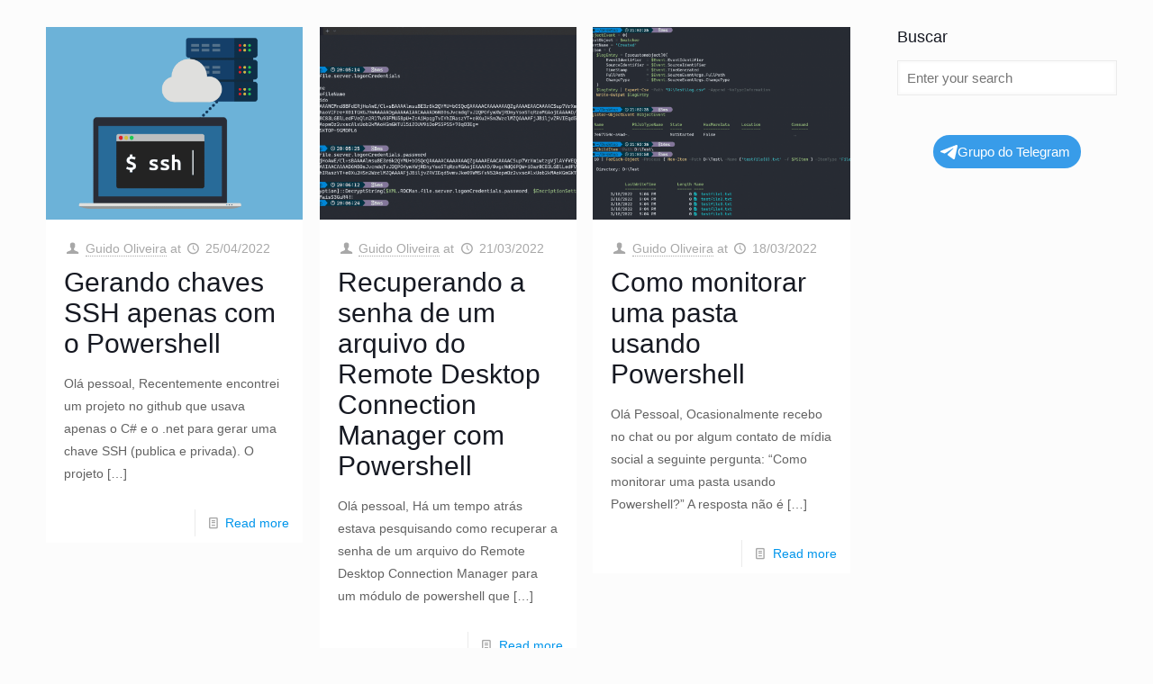

--- FILE ---
content_type: text/html; charset=UTF-8
request_url: https://guidooliveira.com/author/guido-oliveira/
body_size: 18516
content:
<!DOCTYPE html>
<html lang="pt-BR" prefix="og: https://ogp.me/ns#" class="no-js " itemscope itemtype="https://schema.org/ProfilePage" >

<head><meta charset="UTF-8" /><script>if(navigator.userAgent.match(/MSIE|Internet Explorer/i)||navigator.userAgent.match(/Trident\/7\..*?rv:11/i)){var href=document.location.href;if(!href.match(/[?&]nowprocket/)){if(href.indexOf("?")==-1){if(href.indexOf("#")==-1){document.location.href=href+"?nowprocket=1"}else{document.location.href=href.replace("#","?nowprocket=1#")}}else{if(href.indexOf("#")==-1){document.location.href=href+"&nowprocket=1"}else{document.location.href=href.replace("#","&nowprocket=1#")}}}}</script><script>class RocketLazyLoadScripts{constructor(){this.triggerEvents=["keydown","mousedown","mousemove","touchmove","touchstart","touchend","wheel"],this.userEventHandler=this._triggerListener.bind(this),this.touchStartHandler=this._onTouchStart.bind(this),this.touchMoveHandler=this._onTouchMove.bind(this),this.touchEndHandler=this._onTouchEnd.bind(this),this.clickHandler=this._onClick.bind(this),this.interceptedClicks=[],window.addEventListener("pageshow",(e=>{this.persisted=e.persisted})),window.addEventListener("DOMContentLoaded",(()=>{this._preconnect3rdParties()})),this.delayedScripts={normal:[],async:[],defer:[]},this.allJQueries=[]}_addUserInteractionListener(e){document.hidden?e._triggerListener():(this.triggerEvents.forEach((t=>window.addEventListener(t,e.userEventHandler,{passive:!0}))),window.addEventListener("touchstart",e.touchStartHandler,{passive:!0}),window.addEventListener("mousedown",e.touchStartHandler),document.addEventListener("visibilitychange",e.userEventHandler))}_removeUserInteractionListener(){this.triggerEvents.forEach((e=>window.removeEventListener(e,this.userEventHandler,{passive:!0}))),document.removeEventListener("visibilitychange",this.userEventHandler)}_onTouchStart(e){"HTML"!==e.target.tagName&&(window.addEventListener("touchend",this.touchEndHandler),window.addEventListener("mouseup",this.touchEndHandler),window.addEventListener("touchmove",this.touchMoveHandler,{passive:!0}),window.addEventListener("mousemove",this.touchMoveHandler),e.target.addEventListener("click",this.clickHandler),this._renameDOMAttribute(e.target,"onclick","rocket-onclick"))}_onTouchMove(e){window.removeEventListener("touchend",this.touchEndHandler),window.removeEventListener("mouseup",this.touchEndHandler),window.removeEventListener("touchmove",this.touchMoveHandler,{passive:!0}),window.removeEventListener("mousemove",this.touchMoveHandler),e.target.removeEventListener("click",this.clickHandler),this._renameDOMAttribute(e.target,"rocket-onclick","onclick")}_onTouchEnd(e){window.removeEventListener("touchend",this.touchEndHandler),window.removeEventListener("mouseup",this.touchEndHandler),window.removeEventListener("touchmove",this.touchMoveHandler,{passive:!0}),window.removeEventListener("mousemove",this.touchMoveHandler)}_onClick(e){e.target.removeEventListener("click",this.clickHandler),this._renameDOMAttribute(e.target,"rocket-onclick","onclick"),this.interceptedClicks.push(e),e.preventDefault(),e.stopPropagation(),e.stopImmediatePropagation()}_replayClicks(){window.removeEventListener("touchstart",this.touchStartHandler,{passive:!0}),window.removeEventListener("mousedown",this.touchStartHandler),this.interceptedClicks.forEach((e=>{e.target.dispatchEvent(new MouseEvent("click",{view:e.view,bubbles:!0,cancelable:!0}))}))}_renameDOMAttribute(e,t,n){e.hasAttribute&&e.hasAttribute(t)&&(event.target.setAttribute(n,event.target.getAttribute(t)),event.target.removeAttribute(t))}_triggerListener(){this._removeUserInteractionListener(this),"loading"===document.readyState?document.addEventListener("DOMContentLoaded",this._loadEverythingNow.bind(this)):this._loadEverythingNow()}_preconnect3rdParties(){let e=[];document.querySelectorAll("script[type=rocketlazyloadscript]").forEach((t=>{if(t.hasAttribute("src")){const n=new URL(t.src).origin;n!==location.origin&&e.push({src:n,crossOrigin:t.crossOrigin||"module"===t.getAttribute("data-rocket-type")})}})),e=[...new Map(e.map((e=>[JSON.stringify(e),e]))).values()],this._batchInjectResourceHints(e,"preconnect")}async _loadEverythingNow(){this.lastBreath=Date.now(),this._delayEventListeners(),this._delayJQueryReady(this),this._handleDocumentWrite(),this._registerAllDelayedScripts(),this._preloadAllScripts(),await this._loadScriptsFromList(this.delayedScripts.normal),await this._loadScriptsFromList(this.delayedScripts.defer),await this._loadScriptsFromList(this.delayedScripts.async);try{await this._triggerDOMContentLoaded(),await this._triggerWindowLoad()}catch(e){}window.dispatchEvent(new Event("rocket-allScriptsLoaded")),this._replayClicks()}_registerAllDelayedScripts(){document.querySelectorAll("script[type=rocketlazyloadscript]").forEach((e=>{e.hasAttribute("src")?e.hasAttribute("async")&&!1!==e.async?this.delayedScripts.async.push(e):e.hasAttribute("defer")&&!1!==e.defer||"module"===e.getAttribute("data-rocket-type")?this.delayedScripts.defer.push(e):this.delayedScripts.normal.push(e):this.delayedScripts.normal.push(e)}))}async _transformScript(e){return await this._littleBreath(),new Promise((t=>{const n=document.createElement("script");[...e.attributes].forEach((e=>{let t=e.nodeName;"type"!==t&&("data-rocket-type"===t&&(t="type"),n.setAttribute(t,e.nodeValue))})),e.hasAttribute("src")?(n.addEventListener("load",t),n.addEventListener("error",t)):(n.text=e.text,t());try{e.parentNode.replaceChild(n,e)}catch(e){t()}}))}async _loadScriptsFromList(e){const t=e.shift();return t?(await this._transformScript(t),this._loadScriptsFromList(e)):Promise.resolve()}_preloadAllScripts(){this._batchInjectResourceHints([...this.delayedScripts.normal,...this.delayedScripts.defer,...this.delayedScripts.async],"preload")}_batchInjectResourceHints(e,t){var n=document.createDocumentFragment();e.forEach((e=>{if(e.src){const i=document.createElement("link");i.href=e.src,i.rel=t,"preconnect"!==t&&(i.as="script"),e.getAttribute&&"module"===e.getAttribute("data-rocket-type")&&(i.crossOrigin=!0),e.crossOrigin&&(i.crossOrigin=e.crossOrigin),n.appendChild(i)}})),document.head.appendChild(n)}_delayEventListeners(){let e={};function t(t,n){!function(t){function n(n){return e[t].eventsToRewrite.indexOf(n)>=0?"rocket-"+n:n}e[t]||(e[t]={originalFunctions:{add:t.addEventListener,remove:t.removeEventListener},eventsToRewrite:[]},t.addEventListener=function(){arguments[0]=n(arguments[0]),e[t].originalFunctions.add.apply(t,arguments)},t.removeEventListener=function(){arguments[0]=n(arguments[0]),e[t].originalFunctions.remove.apply(t,arguments)})}(t),e[t].eventsToRewrite.push(n)}function n(e,t){let n=e[t];Object.defineProperty(e,t,{get:()=>n||function(){},set(i){e["rocket"+t]=n=i}})}t(document,"DOMContentLoaded"),t(window,"DOMContentLoaded"),t(window,"load"),t(window,"pageshow"),t(document,"readystatechange"),n(document,"onreadystatechange"),n(window,"onload"),n(window,"onpageshow")}_delayJQueryReady(e){let t=window.jQuery;Object.defineProperty(window,"jQuery",{get:()=>t,set(n){if(n&&n.fn&&!e.allJQueries.includes(n)){n.fn.ready=n.fn.init.prototype.ready=function(t){e.domReadyFired?t.bind(document)(n):document.addEventListener("rocket-DOMContentLoaded",(()=>t.bind(document)(n)))};const t=n.fn.on;n.fn.on=n.fn.init.prototype.on=function(){if(this[0]===window){function e(e){return e.split(" ").map((e=>"load"===e||0===e.indexOf("load.")?"rocket-jquery-load":e)).join(" ")}"string"==typeof arguments[0]||arguments[0]instanceof String?arguments[0]=e(arguments[0]):"object"==typeof arguments[0]&&Object.keys(arguments[0]).forEach((t=>{delete Object.assign(arguments[0],{[e(t)]:arguments[0][t]})[t]}))}return t.apply(this,arguments),this},e.allJQueries.push(n)}t=n}})}async _triggerDOMContentLoaded(){this.domReadyFired=!0,await this._littleBreath(),document.dispatchEvent(new Event("rocket-DOMContentLoaded")),await this._littleBreath(),window.dispatchEvent(new Event("rocket-DOMContentLoaded")),await this._littleBreath(),document.dispatchEvent(new Event("rocket-readystatechange")),await this._littleBreath(),document.rocketonreadystatechange&&document.rocketonreadystatechange()}async _triggerWindowLoad(){await this._littleBreath(),window.dispatchEvent(new Event("rocket-load")),await this._littleBreath(),window.rocketonload&&window.rocketonload(),await this._littleBreath(),this.allJQueries.forEach((e=>e(window).trigger("rocket-jquery-load"))),await this._littleBreath();const e=new Event("rocket-pageshow");e.persisted=this.persisted,window.dispatchEvent(e),await this._littleBreath(),window.rocketonpageshow&&window.rocketonpageshow({persisted:this.persisted})}_handleDocumentWrite(){const e=new Map;document.write=document.writeln=function(t){const n=document.currentScript,i=document.createRange(),r=n.parentElement;let o=e.get(n);void 0===o&&(o=n.nextSibling,e.set(n,o));const s=document.createDocumentFragment();i.setStart(s,0),s.appendChild(i.createContextualFragment(t)),r.insertBefore(s,o)}}async _littleBreath(){Date.now()-this.lastBreath>45&&(await this._requestAnimFrame(),this.lastBreath=Date.now())}async _requestAnimFrame(){return document.hidden?new Promise((e=>setTimeout(e))):new Promise((e=>requestAnimationFrame(e)))}static run(){const e=new RocketLazyLoadScripts;e._addUserInteractionListener(e)}}RocketLazyLoadScripts.run();</script>


	<style>img:is([sizes="auto" i], [sizes^="auto," i]) { contain-intrinsic-size: 3000px 1500px }</style>
	<meta name="format-detection" content="telephone=no">
<meta name="viewport" content="width=device-width, initial-scale=1" />
<link rel="shortcut icon" href="/favicon.ico" type="image/x-icon" />

<!-- Otimização para mecanismos de pesquisa pelo Rank Math - https://rankmath.com/ -->
<title>Guido Oliveira, Author at Guido Oliveira</title>
<meta name="robots" content="follow, noindex"/>
<meta property="og:locale" content="pt_BR" />
<meta property="og:type" content="profile" />
<meta property="og:title" content="Guido Oliveira, Author at Guido Oliveira" />
<meta property="og:url" content="https://guidooliveira.com/author/guido-oliveira/" />
<meta property="og:site_name" content="Guido Oliveira" />
<meta name="twitter:card" content="summary_large_image" />
<meta name="twitter:title" content="Guido Oliveira, Author at Guido Oliveira" />
<meta name="twitter:site" content="@_Guido_Oliveira" />
<meta name="twitter:label1" content="Nome" />
<meta name="twitter:data1" content="Guido Oliveira" />
<meta name="twitter:label2" content="Posts" />
<meta name="twitter:data2" content="146" />
<script type="application/ld+json" class="rank-math-schema">{"@context":"https://schema.org","@graph":[{"@type":"Person","@id":"https://guidooliveira.com/#person","name":"Guido Oliveira","sameAs":["https://www.facebook.com/guidooliveiraoficial","https://twitter.com/_Guido_Oliveira"]},{"@type":"WebSite","@id":"https://guidooliveira.com/#website","url":"https://guidooliveira.com","name":"Guido Oliveira","publisher":{"@id":"https://guidooliveira.com/#person"},"inLanguage":"pt-BR"},{"@type":"BreadcrumbList","@id":"https://guidooliveira.com/author/guido-oliveira/#breadcrumb","itemListElement":[{"@type":"ListItem","position":"1","item":{"@id":"https://guidooliveira.com","name":"Home"}}]},{"@type":"ProfilePage","@id":"https://guidooliveira.com/author/guido-oliveira/#webpage","url":"https://guidooliveira.com/author/guido-oliveira/","name":"Guido Oliveira, Author at Guido Oliveira","isPartOf":{"@id":"https://guidooliveira.com/#website"},"inLanguage":"pt-BR","breadcrumb":{"@id":"https://guidooliveira.com/author/guido-oliveira/#breadcrumb"}},{"@type":"Person","@id":"https://guidooliveira.com/author/guido-oliveira/","name":"Guido Oliveira","url":"https://guidooliveira.com/author/guido-oliveira/","image":{"@type":"ImageObject","@id":"https://secure.gravatar.com/avatar/1dea714835d5139f0579c459fd6ebf2855533c738c576c70e063c50aec30b22b?s=96&amp;d=mm&amp;r=g","url":"https://secure.gravatar.com/avatar/1dea714835d5139f0579c459fd6ebf2855533c738c576c70e063c50aec30b22b?s=96&amp;d=mm&amp;r=g","caption":"Guido Oliveira","inLanguage":"pt-BR"},"sameAs":["https://guidooliveira.com"],"mainEntityOfPage":{"@id":"https://guidooliveira.com/author/guido-oliveira/#webpage"}}]}</script>
<!-- /Plugin de SEO Rank Math para WordPress -->

<link rel='dns-prefetch' href='//www.googletagmanager.com' />

<link rel="alternate" type="application/rss+xml" title="Feed para Guido Oliveira &raquo;" href="//guidooliveira.com/feed/" />
<link rel="alternate" type="application/rss+xml" title="Feed de comentários para Guido Oliveira &raquo;" href="//guidooliveira.com/comments/feed/" />
<link rel="alternate" type="application/rss+xml" title="Guido Oliveira &raquo; Feed dos posts para Guido Oliveira" href="//guidooliveira.com/author/guido-oliveira/feed/" />
<style id='classic-theme-styles-inline-css' type='text/css'>
/*! This file is auto-generated */
.wp-block-button__link{color:#fff;background-color:#32373c;border-radius:9999px;box-shadow:none;text-decoration:none;padding:calc(.667em + 2px) calc(1.333em + 2px);font-size:1.125em}.wp-block-file__button{background:#32373c;color:#fff;text-decoration:none}
</style>
<link data-minify="1" rel='stylesheet' id='prismatic-blocks-css' href='//guidooliveira.com/wp-content/cache/min/1/wp-content/plugins/prismatic/css/styles-blocks.css?ver=1768477718' type='text/css' media='all' />
<link rel='stylesheet' id='wp-components-css' href='//guidooliveira.com/wp-includes/css/dist/components/style.min.css?ver=6.8.3' type='text/css' media='all' />
<link data-minify="1" rel='stylesheet' id='wptelegram_widget-blocks-0-css' href='//guidooliveira.com/wp-content/cache/min/1/wp-content/plugins/wptelegram-widget/assets/build/dist/blocks-C9ogPNk6.css?ver=1768477718' type='text/css' media='all' />
<style id='wptelegram_widget-blocks-0-inline-css' type='text/css'>
:root {--wptelegram-widget-join-link-bg-color: #389ce9;--wptelegram-widget-join-link-color: #fff}
</style>
<link data-minify="1" rel='stylesheet' id='wptelegram_widget-public-0-css' href='//guidooliveira.com/wp-content/cache/min/1/wp-content/plugins/wptelegram-widget/assets/build/dist/public-DEib7km8.css?ver=1768477718' type='text/css' media='all' />
<style id='global-styles-inline-css' type='text/css'>
:root{--wp--preset--aspect-ratio--square: 1;--wp--preset--aspect-ratio--4-3: 4/3;--wp--preset--aspect-ratio--3-4: 3/4;--wp--preset--aspect-ratio--3-2: 3/2;--wp--preset--aspect-ratio--2-3: 2/3;--wp--preset--aspect-ratio--16-9: 16/9;--wp--preset--aspect-ratio--9-16: 9/16;--wp--preset--color--black: #000000;--wp--preset--color--cyan-bluish-gray: #abb8c3;--wp--preset--color--white: #ffffff;--wp--preset--color--pale-pink: #f78da7;--wp--preset--color--vivid-red: #cf2e2e;--wp--preset--color--luminous-vivid-orange: #ff6900;--wp--preset--color--luminous-vivid-amber: #fcb900;--wp--preset--color--light-green-cyan: #7bdcb5;--wp--preset--color--vivid-green-cyan: #00d084;--wp--preset--color--pale-cyan-blue: #8ed1fc;--wp--preset--color--vivid-cyan-blue: #0693e3;--wp--preset--color--vivid-purple: #9b51e0;--wp--preset--gradient--vivid-cyan-blue-to-vivid-purple: linear-gradient(135deg,rgba(6,147,227,1) 0%,rgb(155,81,224) 100%);--wp--preset--gradient--light-green-cyan-to-vivid-green-cyan: linear-gradient(135deg,rgb(122,220,180) 0%,rgb(0,208,130) 100%);--wp--preset--gradient--luminous-vivid-amber-to-luminous-vivid-orange: linear-gradient(135deg,rgba(252,185,0,1) 0%,rgba(255,105,0,1) 100%);--wp--preset--gradient--luminous-vivid-orange-to-vivid-red: linear-gradient(135deg,rgba(255,105,0,1) 0%,rgb(207,46,46) 100%);--wp--preset--gradient--very-light-gray-to-cyan-bluish-gray: linear-gradient(135deg,rgb(238,238,238) 0%,rgb(169,184,195) 100%);--wp--preset--gradient--cool-to-warm-spectrum: linear-gradient(135deg,rgb(74,234,220) 0%,rgb(151,120,209) 20%,rgb(207,42,186) 40%,rgb(238,44,130) 60%,rgb(251,105,98) 80%,rgb(254,248,76) 100%);--wp--preset--gradient--blush-light-purple: linear-gradient(135deg,rgb(255,206,236) 0%,rgb(152,150,240) 100%);--wp--preset--gradient--blush-bordeaux: linear-gradient(135deg,rgb(254,205,165) 0%,rgb(254,45,45) 50%,rgb(107,0,62) 100%);--wp--preset--gradient--luminous-dusk: linear-gradient(135deg,rgb(255,203,112) 0%,rgb(199,81,192) 50%,rgb(65,88,208) 100%);--wp--preset--gradient--pale-ocean: linear-gradient(135deg,rgb(255,245,203) 0%,rgb(182,227,212) 50%,rgb(51,167,181) 100%);--wp--preset--gradient--electric-grass: linear-gradient(135deg,rgb(202,248,128) 0%,rgb(113,206,126) 100%);--wp--preset--gradient--midnight: linear-gradient(135deg,rgb(2,3,129) 0%,rgb(40,116,252) 100%);--wp--preset--font-size--small: 13px;--wp--preset--font-size--medium: 20px;--wp--preset--font-size--large: 36px;--wp--preset--font-size--x-large: 42px;--wp--preset--spacing--20: 0.44rem;--wp--preset--spacing--30: 0.67rem;--wp--preset--spacing--40: 1rem;--wp--preset--spacing--50: 1.5rem;--wp--preset--spacing--60: 2.25rem;--wp--preset--spacing--70: 3.38rem;--wp--preset--spacing--80: 5.06rem;--wp--preset--shadow--natural: 6px 6px 9px rgba(0, 0, 0, 0.2);--wp--preset--shadow--deep: 12px 12px 50px rgba(0, 0, 0, 0.4);--wp--preset--shadow--sharp: 6px 6px 0px rgba(0, 0, 0, 0.2);--wp--preset--shadow--outlined: 6px 6px 0px -3px rgba(255, 255, 255, 1), 6px 6px rgba(0, 0, 0, 1);--wp--preset--shadow--crisp: 6px 6px 0px rgba(0, 0, 0, 1);}:where(.is-layout-flex){gap: 0.5em;}:where(.is-layout-grid){gap: 0.5em;}body .is-layout-flex{display: flex;}.is-layout-flex{flex-wrap: wrap;align-items: center;}.is-layout-flex > :is(*, div){margin: 0;}body .is-layout-grid{display: grid;}.is-layout-grid > :is(*, div){margin: 0;}:where(.wp-block-columns.is-layout-flex){gap: 2em;}:where(.wp-block-columns.is-layout-grid){gap: 2em;}:where(.wp-block-post-template.is-layout-flex){gap: 1.25em;}:where(.wp-block-post-template.is-layout-grid){gap: 1.25em;}.has-black-color{color: var(--wp--preset--color--black) !important;}.has-cyan-bluish-gray-color{color: var(--wp--preset--color--cyan-bluish-gray) !important;}.has-white-color{color: var(--wp--preset--color--white) !important;}.has-pale-pink-color{color: var(--wp--preset--color--pale-pink) !important;}.has-vivid-red-color{color: var(--wp--preset--color--vivid-red) !important;}.has-luminous-vivid-orange-color{color: var(--wp--preset--color--luminous-vivid-orange) !important;}.has-luminous-vivid-amber-color{color: var(--wp--preset--color--luminous-vivid-amber) !important;}.has-light-green-cyan-color{color: var(--wp--preset--color--light-green-cyan) !important;}.has-vivid-green-cyan-color{color: var(--wp--preset--color--vivid-green-cyan) !important;}.has-pale-cyan-blue-color{color: var(--wp--preset--color--pale-cyan-blue) !important;}.has-vivid-cyan-blue-color{color: var(--wp--preset--color--vivid-cyan-blue) !important;}.has-vivid-purple-color{color: var(--wp--preset--color--vivid-purple) !important;}.has-black-background-color{background-color: var(--wp--preset--color--black) !important;}.has-cyan-bluish-gray-background-color{background-color: var(--wp--preset--color--cyan-bluish-gray) !important;}.has-white-background-color{background-color: var(--wp--preset--color--white) !important;}.has-pale-pink-background-color{background-color: var(--wp--preset--color--pale-pink) !important;}.has-vivid-red-background-color{background-color: var(--wp--preset--color--vivid-red) !important;}.has-luminous-vivid-orange-background-color{background-color: var(--wp--preset--color--luminous-vivid-orange) !important;}.has-luminous-vivid-amber-background-color{background-color: var(--wp--preset--color--luminous-vivid-amber) !important;}.has-light-green-cyan-background-color{background-color: var(--wp--preset--color--light-green-cyan) !important;}.has-vivid-green-cyan-background-color{background-color: var(--wp--preset--color--vivid-green-cyan) !important;}.has-pale-cyan-blue-background-color{background-color: var(--wp--preset--color--pale-cyan-blue) !important;}.has-vivid-cyan-blue-background-color{background-color: var(--wp--preset--color--vivid-cyan-blue) !important;}.has-vivid-purple-background-color{background-color: var(--wp--preset--color--vivid-purple) !important;}.has-black-border-color{border-color: var(--wp--preset--color--black) !important;}.has-cyan-bluish-gray-border-color{border-color: var(--wp--preset--color--cyan-bluish-gray) !important;}.has-white-border-color{border-color: var(--wp--preset--color--white) !important;}.has-pale-pink-border-color{border-color: var(--wp--preset--color--pale-pink) !important;}.has-vivid-red-border-color{border-color: var(--wp--preset--color--vivid-red) !important;}.has-luminous-vivid-orange-border-color{border-color: var(--wp--preset--color--luminous-vivid-orange) !important;}.has-luminous-vivid-amber-border-color{border-color: var(--wp--preset--color--luminous-vivid-amber) !important;}.has-light-green-cyan-border-color{border-color: var(--wp--preset--color--light-green-cyan) !important;}.has-vivid-green-cyan-border-color{border-color: var(--wp--preset--color--vivid-green-cyan) !important;}.has-pale-cyan-blue-border-color{border-color: var(--wp--preset--color--pale-cyan-blue) !important;}.has-vivid-cyan-blue-border-color{border-color: var(--wp--preset--color--vivid-cyan-blue) !important;}.has-vivid-purple-border-color{border-color: var(--wp--preset--color--vivid-purple) !important;}.has-vivid-cyan-blue-to-vivid-purple-gradient-background{background: var(--wp--preset--gradient--vivid-cyan-blue-to-vivid-purple) !important;}.has-light-green-cyan-to-vivid-green-cyan-gradient-background{background: var(--wp--preset--gradient--light-green-cyan-to-vivid-green-cyan) !important;}.has-luminous-vivid-amber-to-luminous-vivid-orange-gradient-background{background: var(--wp--preset--gradient--luminous-vivid-amber-to-luminous-vivid-orange) !important;}.has-luminous-vivid-orange-to-vivid-red-gradient-background{background: var(--wp--preset--gradient--luminous-vivid-orange-to-vivid-red) !important;}.has-very-light-gray-to-cyan-bluish-gray-gradient-background{background: var(--wp--preset--gradient--very-light-gray-to-cyan-bluish-gray) !important;}.has-cool-to-warm-spectrum-gradient-background{background: var(--wp--preset--gradient--cool-to-warm-spectrum) !important;}.has-blush-light-purple-gradient-background{background: var(--wp--preset--gradient--blush-light-purple) !important;}.has-blush-bordeaux-gradient-background{background: var(--wp--preset--gradient--blush-bordeaux) !important;}.has-luminous-dusk-gradient-background{background: var(--wp--preset--gradient--luminous-dusk) !important;}.has-pale-ocean-gradient-background{background: var(--wp--preset--gradient--pale-ocean) !important;}.has-electric-grass-gradient-background{background: var(--wp--preset--gradient--electric-grass) !important;}.has-midnight-gradient-background{background: var(--wp--preset--gradient--midnight) !important;}.has-small-font-size{font-size: var(--wp--preset--font-size--small) !important;}.has-medium-font-size{font-size: var(--wp--preset--font-size--medium) !important;}.has-large-font-size{font-size: var(--wp--preset--font-size--large) !important;}.has-x-large-font-size{font-size: var(--wp--preset--font-size--x-large) !important;}
:where(.wp-block-post-template.is-layout-flex){gap: 1.25em;}:where(.wp-block-post-template.is-layout-grid){gap: 1.25em;}
:where(.wp-block-columns.is-layout-flex){gap: 2em;}:where(.wp-block-columns.is-layout-grid){gap: 2em;}
:root :where(.wp-block-pullquote){font-size: 1.5em;line-height: 1.6;}
</style>
<link data-minify="1" rel='stylesheet' id='contact-form-7-css' href='//guidooliveira.com/wp-content/cache/min/1/wp-content/plugins/contact-form-7/includes/css/styles.css?ver=1768477718' type='text/css' media='all' />
<link data-minify="1" rel='stylesheet' id='godaddy-styles-css' href='//guidooliveira.com/wp-content/cache/min/1/wp-content/mu-plugins/vendor/wpex/godaddy-launch/includes/Dependencies/GoDaddy/Styles/build/latest.css?ver=1768477718' type='text/css' media='all' />
<link rel='stylesheet' id='style-css' href='//guidooliveira.com/wp-content/themes/betheme-child/style.css?ver=6.8.3' type='text/css' media='all' />

<!-- Snippet da etiqueta do Google (gtag.js) adicionado pelo Site Kit -->
<!-- Snippet do Google Análises adicionado pelo Site Kit -->
<script type="rocketlazyloadscript" data-rocket-type="text/javascript" src="//www.googletagmanager.com/gtag/js?id=G-88VMZFPXW4" id="google_gtagjs-js" async></script>
<script type="rocketlazyloadscript" data-rocket-type="text/javascript" id="google_gtagjs-js-after">
/* <![CDATA[ */
window.dataLayer = window.dataLayer || [];function gtag(){dataLayer.push(arguments);}
gtag("set","linker",{"domains":["guidooliveira.com"]});
gtag("js", new Date());
gtag("set", "developer_id.dZTNiMT", true);
gtag("config", "G-88VMZFPXW4");
/* ]]> */
</script>
<link rel="https://api.w.org/" href="//guidooliveira.com/wp-json/" /><link rel="alternate" title="JSON" type="application/json" href="//guidooliveira.com/wp-json/wp/v2/users/1" /><link rel="EditURI" type="application/rsd+xml" title="RSD" href="//guidooliveira.com/xmlrpc.php?rsd" />
<meta name="generator" content="Site Kit by Google 1.170.0" />
<!-- Meta-etiquetas do Google AdSense adicionado pelo Site Kit -->
<meta name="google-adsense-platform-account" content="ca-host-pub-2644536267352236">
<meta name="google-adsense-platform-domain" content="sitekit.withgoogle.com">
<!-- Fim das meta-etiquetas do Google AdSense adicionado pelo Site Kit -->
<meta name="generator" content="Elementor 3.32.3; features: additional_custom_breakpoints; settings: css_print_method-external, google_font-enabled, font_display-swap">
			<style>
				.e-con.e-parent:nth-of-type(n+4):not(.e-lazyloaded):not(.e-no-lazyload),
				.e-con.e-parent:nth-of-type(n+4):not(.e-lazyloaded):not(.e-no-lazyload) * {
					background-image: none !important;
				}
				@media screen and (max-height: 1024px) {
					.e-con.e-parent:nth-of-type(n+3):not(.e-lazyloaded):not(.e-no-lazyload),
					.e-con.e-parent:nth-of-type(n+3):not(.e-lazyloaded):not(.e-no-lazyload) * {
						background-image: none !important;
					}
				}
				@media screen and (max-height: 640px) {
					.e-con.e-parent:nth-of-type(n+2):not(.e-lazyloaded):not(.e-no-lazyload),
					.e-con.e-parent:nth-of-type(n+2):not(.e-lazyloaded):not(.e-no-lazyload) * {
						background-image: none !important;
					}
				}
			</style>
			
<!-- Snippet do Gerenciador de Tags do Google adicionado pelo Site Kit -->
<script type="rocketlazyloadscript" data-rocket-type="text/javascript">
/* <![CDATA[ */

			( function( w, d, s, l, i ) {
				w[l] = w[l] || [];
				w[l].push( {'gtm.start': new Date().getTime(), event: 'gtm.js'} );
				var f = d.getElementsByTagName( s )[0],
					j = d.createElement( s ), dl = l != 'dataLayer' ? '&l=' + l : '';
				j.async = true;
				j.src = 'https://www.googletagmanager.com/gtm.js?id=' + i + dl;
				f.parentNode.insertBefore( j, f );
			} )( window, document, 'script', 'dataLayer', 'GTM-WKR8LPW' );
			
/* ]]> */
</script>

<!-- Fim do código do Gerenciador de Etiquetas do Google adicionado pelo Site Kit -->
<noscript><style id="rocket-lazyload-nojs-css">.rll-youtube-player, [data-lazy-src]{display:none !important;}</style></noscript>
</head>

<body class="archive author author-guido-oliveira author-1 wp-theme-betheme wp-child-theme-betheme-child with_aside aside_right color-one content-brightness-light input-brightness-light style-simple button-flat layout-full-width if-zoom hide-love header-plain header-fw sticky-header sticky-tb-color ab-hide menu-link-color menuo-right subheader-title-left footer-copy-center boxed2fw mobile-tb-center mobile-side-slide mobile-mini-mr-ll mobile-header-mini mobile-icon-user-ss mobile-icon-wishlist-hide mobile-icon-cart-hide mobile-icon-search-ss mobile-icon-wpml-hide mobile-icon-action-ss be-page-3941 be-reg-266 elementor-default elementor-kit-11739">

	
	<!-- mfn_hook_top --><!-- mfn_hook_top -->
	
	
	<div id="Wrapper">

	<div id="Header_wrapper" class="bg-parallax" data-enllax-ratio="0.3">

	<header id="Header">


<div class="header_placeholder"></div>

<div id="Top_bar" class="loading">

	<div class="container">
		<div class="column one">

			<div class="top_bar_left clearfix">

				<div class="logo text-logo"><a id="logo" href="https://guidooliveira.com" title="Guido Oliveira" data-height="60" data-padding="15">Guido Oliveira</a></div>
				<div class="menu_wrapper">
					<a class="responsive-menu-toggle " href="#" aria-label="mobile menu"><i class="icon-menu-fine" aria-hidden="true"></i></a><nav id="menu" role="navigation" aria-expanded="false" aria-label="Main menu"><ul class="menu page-menu" role="navigation" aria-expanded="false" aria-label="Main menu"><li class="page_item page-item-3941 current_page_parent"><a href="https://guidooliveira.com/home/">Inicio</a></li>
<li class="page_item page-item-11398"><a href="https://guidooliveira.com/politica-privacidade/">Politicas de Privacidade</a></li>
<li class="page_item page-item-12"><a href="https://guidooliveira.com/sobre/">Sobre</a></li>
<li class="page_item page-item-284"><a href="https://guidooliveira.com/contato/">Contato</a></li>
</ul></nav>				</div>

				<div class="secondary_menu_wrapper">
									</div>

				<div class="banner_wrapper">
									</div>

			</div>

			<div class="top_bar_right "><div class="top_bar_right_wrapper"><a id="search_button" class="top-bar-right-icon top-bar-right-icon-search search_button" href="#"><svg width="26" viewBox="0 0 26 26" aria-label="search icon"><defs><style>.path{fill:none;stroke:#000;stroke-miterlimit:10;stroke-width:1.5px;}</style></defs><circle class="path" cx="11.35" cy="11.35" r="6"/><line class="path" x1="15.59" y1="15.59" x2="20.65" y2="20.65"/></svg></a></div></div>
			<div class="search_wrapper">
				
<form method="get" id="searchform" action="//guidooliveira.com/">

	
  <svg class="icon_search" width="26" viewBox="0 0 26 26" aria-label="search icon"><defs><style>.path{fill:none;stroke:#000;stroke-miterlimit:10;stroke-width:1.5px;}</style></defs><circle class="path" cx="11.35" cy="11.35" r="6"></circle><line class="path" x1="15.59" y1="15.59" x2="20.65" y2="20.65"></line></svg>
  <span class="mfn-close-icon icon_close" tabindex="0"><span class="icon">✕</span></span>

	
	<input type="text" class="field" name="s" autocomplete="off" placeholder="Enter your search" />
	<input type="submit" class="display-none" value="" />

</form>
			</div>

		</div>
	</div>
</div>
</header>
	
</div>

	<!-- mfn_hook_content_before --><!-- mfn_hook_content_before -->
<div id="Content">
	<div class="content_wrapper clearfix">

		<div class="sections_group">

			<div class="extra_content">
				<div class="mfn-builder-content mfn-default-content-buider"></div>			</div>

			
			<div class="section ">
				<div class="section_wrapper clearfix">

					<div class="column one column_blog">
						<div class="mcb-column-inner clearfix">
							<div class="blog_wrapper isotope_wrapper">

								<div class="posts_group lm_wrapper grid col-3">
									<div class="post-item isotope-item clearfix post-11705 post type-post status-publish format-standard has-post-thumbnail hentry category-powershell-2 tag-gerar-chave-ssh tag-openssh tag-powershell tag-rsacryptoserviceprovider tag-ssh" style=""><div class="date_label">25/04/2022</div><div class="image_frame post-photo-wrapper scale-with-grid images_only"><div class="image_wrapper"><a href="https://guidooliveira.com/gerando-chaves-ssh-apenas-com-o-powershell/"><div class="mask"></div><img width="960" height="720" src="data:image/svg+xml,%3Csvg%20xmlns='http://www.w3.org/2000/svg'%20viewBox='0%200%20960%20720'%3E%3C/svg%3E" class="scale-with-grid wp-post-image" alt="fonte: https://www.atulhost.com/how-to-connect-to-an-ssh-server" decoding="async" title="Gerando chaves SSH apenas com o Powershell 2" data-lazy-src="//guidooliveira.com/wp-content/uploads/2022/04/ssh-960x720.png"><noscript><img width="960" height="720" src="//guidooliveira.com/wp-content/uploads/2022/04/ssh-960x720.png" class="scale-with-grid wp-post-image" alt="fonte: https://www.atulhost.com/how-to-connect-to-an-ssh-server" decoding="async" title="Gerando chaves SSH apenas com o Powershell 2"></noscript></a><div class="image_links double"><a class="zoom "  rel="prettyphoto" href="https://guidooliveira.com/wp-content/uploads/2022/04/ssh-1024x538.png"><svg viewBox="0 0 26 26"><defs><style>.path{fill:none;stroke:#333;stroke-miterlimit:10;stroke-width:1.5px;}</style></defs><circle cx="11.35" cy="11.35" r="6" class="path"></circle><line x1="15.59" y1="15.59" x2="20.65" y2="20.65" class="path"></line></svg></a><a class="link "  href="https://guidooliveira.com/gerando-chaves-ssh-apenas-com-o-powershell/"><svg viewBox="0 0 26 26"><defs><style>.path{fill:none;stroke:#333;stroke-miterlimit:10;stroke-width:1.5px;}</style></defs><g><path d="M10.17,8.76l2.12-2.12a5,5,0,0,1,7.07,0h0a5,5,0,0,1,0,7.07l-2.12,2.12" class="path"></path><path d="M15.83,17.24l-2.12,2.12a5,5,0,0,1-7.07,0h0a5,5,0,0,1,0-7.07l2.12-2.12" class="path"></path><line x1="10.17" y1="15.83" x2="15.83" y2="10.17" class="path"></line></g></svg></a></div></div></div><div class="post-desc-wrapper bg- has-custom-bg" style=""><div class="post-desc"><div class="post-head"><div class="post-meta clearfix"><div class="author-date"><span class="vcard author post-author"><span class="label">Published by </span><i class="icon-user" aria-label="author"></i> <span class="fn"><a href="https://guidooliveira.com/author/guido-oliveira/">Guido Oliveira</a></span></span> <span class="date"><span class="label">at </span><i class="icon-clock" aria-label="published"></i> <span class="post-date updated">25/04/2022</span></span></div><div class="category"><span class="cat-btn">Categories <i class="icon-down-dir" aria-hidden="true"></i></span><div class="cat-wrapper"><ul class="post-categories">
	<li><a href="https://guidooliveira.com/category/powershell-2/" rel="category tag">Powershell</a></li></ul></div></div></div></div><div class="post-title"><h2 class="entry-title" itemprop="headline"><a href="https://guidooliveira.com/gerando-chaves-ssh-apenas-com-o-powershell/">Gerando chaves SSH apenas com o Powershell</a></h2></div><div class="post-excerpt">Olá pessoal, Recentemente encontrei um projeto no github que usava apenas o C# e o .net para gerar uma chave SSH (publica e privada). O projeto<span class="excerpt-hellip"> […]</span></div><div class="post-footer"><div class="button-love"><span class="love-text">Do you like it?</span></div><div class="post-links"><i class="icon-doc-text" aria-hidden="true"></i> <a href="https://guidooliveira.com/gerando-chaves-ssh-apenas-com-o-powershell/" class="post-more">Read more</a></div></div></div></div></div><div class="post-item isotope-item clearfix post-11695 post type-post status-publish format-standard has-post-thumbnail hentry category-powershell-2 tag-decryptstring tag-powershell tag-rdcman" style=""><div class="date_label">21/03/2022</div><div class="image_frame post-photo-wrapper scale-with-grid images_only"><div class="image_wrapper"><a href="https://guidooliveira.com/recuperando-a-senha-de-um-arquivo-do-remote-desktop-connection-manager-com-powershell/"><div class="mask"></div><img width="960" height="720" src="data:image/svg+xml,%3Csvg%20xmlns='http://www.w3.org/2000/svg'%20viewBox='0%200%20960%20720'%3E%3C/svg%3E" class="scale-with-grid wp-post-image" alt="Recuperando a senha de um arquivo do Remote Desktop Connection Manager com Powershell" decoding="async" title="Recuperando a senha de um arquivo do Remote Desktop Connection Manager com Powershell 4" data-lazy-src="//guidooliveira.com/wp-content/uploads/2022/03/DecryptString-960x720.png"><noscript><img width="960" height="720" src="//guidooliveira.com/wp-content/uploads/2022/03/DecryptString-960x720.png" class="scale-with-grid wp-post-image" alt="Recuperando a senha de um arquivo do Remote Desktop Connection Manager com Powershell" decoding="async" title="Recuperando a senha de um arquivo do Remote Desktop Connection Manager com Powershell 4"></noscript></a><div class="image_links double"><a class="zoom "  rel="prettyphoto" href="https://guidooliveira.com/wp-content/uploads/2022/03/DecryptString-1024x558.png"><svg viewBox="0 0 26 26"><defs><style>.path{fill:none;stroke:#333;stroke-miterlimit:10;stroke-width:1.5px;}</style></defs><circle cx="11.35" cy="11.35" r="6" class="path"></circle><line x1="15.59" y1="15.59" x2="20.65" y2="20.65" class="path"></line></svg></a><a class="link "  href="https://guidooliveira.com/recuperando-a-senha-de-um-arquivo-do-remote-desktop-connection-manager-com-powershell/"><svg viewBox="0 0 26 26"><defs><style>.path{fill:none;stroke:#333;stroke-miterlimit:10;stroke-width:1.5px;}</style></defs><g><path d="M10.17,8.76l2.12-2.12a5,5,0,0,1,7.07,0h0a5,5,0,0,1,0,7.07l-2.12,2.12" class="path"></path><path d="M15.83,17.24l-2.12,2.12a5,5,0,0,1-7.07,0h0a5,5,0,0,1,0-7.07l2.12-2.12" class="path"></path><line x1="10.17" y1="15.83" x2="15.83" y2="10.17" class="path"></line></g></svg></a></div></div></div><div class="post-desc-wrapper bg- has-custom-bg" style=""><div class="post-desc"><div class="post-head"><div class="post-meta clearfix"><div class="author-date"><span class="vcard author post-author"><span class="label">Published by </span><i class="icon-user" aria-label="author"></i> <span class="fn"><a href="https://guidooliveira.com/author/guido-oliveira/">Guido Oliveira</a></span></span> <span class="date"><span class="label">at </span><i class="icon-clock" aria-label="published"></i> <span class="post-date updated">21/03/2022</span></span></div><div class="category"><span class="cat-btn">Categories <i class="icon-down-dir" aria-hidden="true"></i></span><div class="cat-wrapper"><ul class="post-categories">
	<li><a href="https://guidooliveira.com/category/powershell-2/" rel="category tag">Powershell</a></li></ul></div></div></div></div><div class="post-title"><h2 class="entry-title" itemprop="headline"><a href="https://guidooliveira.com/recuperando-a-senha-de-um-arquivo-do-remote-desktop-connection-manager-com-powershell/">Recuperando a senha de um arquivo do Remote Desktop Connection Manager com Powershell</a></h2></div><div class="post-excerpt">Olá pessoal, Há um tempo atrás estava pesquisando como recuperar a senha de um arquivo do Remote Desktop Connection Manager para um módulo de powershell que<span class="excerpt-hellip"> […]</span></div><div class="post-footer"><div class="button-love"><span class="love-text">Do you like it?</span></div><div class="post-links"><i class="icon-doc-text" aria-hidden="true"></i> <a href="https://guidooliveira.com/recuperando-a-senha-de-um-arquivo-do-remote-desktop-connection-manager-com-powershell/" class="post-more">Read more</a></div></div></div></div></div><div class="post-item isotope-item clearfix post-11689 post type-post status-publish format-standard has-post-thumbnail hentry category-powershell-2 tag-filesystemwatcher-2 tag-objectevent tag-powershell tag-register-objectevent" style=""><div class="date_label">18/03/2022</div><div class="image_frame post-photo-wrapper scale-with-grid images_only"><div class="image_wrapper"><a href="https://guidooliveira.com/como-monitorar-uma-pasta-usando-powershell/"><div class="mask"></div><img width="960" height="720" src="data:image/svg+xml,%3Csvg%20xmlns='http://www.w3.org/2000/svg'%20viewBox='0%200%20960%20720'%3E%3C/svg%3E" class="scale-with-grid wp-post-image" alt="Como monitorar uma pasta usando Powershell" decoding="async" title="Como monitorar uma pasta usando Powershell 6" data-lazy-src="//guidooliveira.com/wp-content/uploads/2022/03/FileSystemWatcher-960x720.png"><noscript><img width="960" height="720" src="//guidooliveira.com/wp-content/uploads/2022/03/FileSystemWatcher-960x720.png" class="scale-with-grid wp-post-image" alt="Como monitorar uma pasta usando Powershell" decoding="async" title="Como monitorar uma pasta usando Powershell 6"></noscript></a><div class="image_links double"><a class="zoom "  rel="prettyphoto" href="https://guidooliveira.com/wp-content/uploads/2022/03/FileSystemWatcher-1024x680.png"><svg viewBox="0 0 26 26"><defs><style>.path{fill:none;stroke:#333;stroke-miterlimit:10;stroke-width:1.5px;}</style></defs><circle cx="11.35" cy="11.35" r="6" class="path"></circle><line x1="15.59" y1="15.59" x2="20.65" y2="20.65" class="path"></line></svg></a><a class="link "  href="https://guidooliveira.com/como-monitorar-uma-pasta-usando-powershell/"><svg viewBox="0 0 26 26"><defs><style>.path{fill:none;stroke:#333;stroke-miterlimit:10;stroke-width:1.5px;}</style></defs><g><path d="M10.17,8.76l2.12-2.12a5,5,0,0,1,7.07,0h0a5,5,0,0,1,0,7.07l-2.12,2.12" class="path"></path><path d="M15.83,17.24l-2.12,2.12a5,5,0,0,1-7.07,0h0a5,5,0,0,1,0-7.07l2.12-2.12" class="path"></path><line x1="10.17" y1="15.83" x2="15.83" y2="10.17" class="path"></line></g></svg></a></div></div></div><div class="post-desc-wrapper bg- has-custom-bg" style=""><div class="post-desc"><div class="post-head"><div class="post-meta clearfix"><div class="author-date"><span class="vcard author post-author"><span class="label">Published by </span><i class="icon-user" aria-label="author"></i> <span class="fn"><a href="https://guidooliveira.com/author/guido-oliveira/">Guido Oliveira</a></span></span> <span class="date"><span class="label">at </span><i class="icon-clock" aria-label="published"></i> <span class="post-date updated">18/03/2022</span></span></div><div class="category"><span class="cat-btn">Categories <i class="icon-down-dir" aria-hidden="true"></i></span><div class="cat-wrapper"><ul class="post-categories">
	<li><a href="https://guidooliveira.com/category/powershell-2/" rel="category tag">Powershell</a></li></ul></div></div></div></div><div class="post-title"><h2 class="entry-title" itemprop="headline"><a href="https://guidooliveira.com/como-monitorar-uma-pasta-usando-powershell/">Como monitorar uma pasta usando Powershell</a></h2></div><div class="post-excerpt">Olá Pessoal, Ocasionalmente recebo no chat ou por algum contato de mídia social a seguinte pergunta: &#8220;Como monitorar uma pasta usando Powershell?&#8221; A resposta não é<span class="excerpt-hellip"> […]</span></div><div class="post-footer"><div class="button-love"><span class="love-text">Do you like it?</span></div><div class="post-links"><i class="icon-doc-text" aria-hidden="true"></i> <a href="https://guidooliveira.com/como-monitorar-uma-pasta-usando-powershell/" class="post-more">Read more</a></div></div></div></div></div><div class="post-item isotope-item clearfix no-img post-11685 post type-post status-publish format-standard hentry category-powershell-2 tag-ifconfig-2 tag-ifconfig-me tag-powershell" style=""><div class="date_label">16/03/2022</div><div class="image_frame post-photo-wrapper scale-with-grid images_only"><div class="image_wrapper"></div></div><div class="post-desc-wrapper bg- has-custom-bg" style=""><div class="post-desc"><div class="post-head"><div class="post-meta clearfix"><div class="author-date"><span class="vcard author post-author"><span class="label">Published by </span><i class="icon-user" aria-label="author"></i> <span class="fn"><a href="https://guidooliveira.com/author/guido-oliveira/">Guido Oliveira</a></span></span> <span class="date"><span class="label">at </span><i class="icon-clock" aria-label="published"></i> <span class="post-date updated">16/03/2022</span></span></div><div class="category"><span class="cat-btn">Categories <i class="icon-down-dir" aria-hidden="true"></i></span><div class="cat-wrapper"><ul class="post-categories">
	<li><a href="https://guidooliveira.com/category/powershell-2/" rel="category tag">Powershell</a></li></ul></div></div></div></div><div class="post-title"><h2 class="entry-title" itemprop="headline"><a href="https://guidooliveira.com/descobrindo-o-ip-publico-da-maquina-pelo-powershell/">Descobrindo o IP publico da máquina pelo Powershell</a></h2></div><div class="post-excerpt">Olá pessoal, Vamos de uma dica bem rápida hoje. Recentemente em tive um problema com um dos pipelines que cuido onde precisava saber o endereço de<span class="excerpt-hellip"> […]</span></div><div class="post-footer"><div class="button-love"><span class="love-text">Do you like it?</span></div><div class="post-links"><i class="icon-doc-text" aria-hidden="true"></i> <a href="https://guidooliveira.com/descobrindo-o-ip-publico-da-maquina-pelo-powershell/" class="post-more">Read more</a></div></div></div></div></div><div class="post-item isotope-item clearfix post-11673 post type-post status-publish format-standard has-post-thumbnail hentry category-powershell-2 tag-using-object" style=""><div class="date_label">13/03/2022</div><div class="image_frame post-photo-wrapper scale-with-grid images_only"><div class="image_wrapper"><a href="https://guidooliveira.com/liberando-a-memoria-de-objetos-depois-do-uso-no-powershell/"><div class="mask"></div><img width="960" height="720" src="data:image/svg+xml,%3Csvg%20xmlns='http://www.w3.org/2000/svg'%20viewBox='0%200%20960%20720'%3E%3C/svg%3E" class="scale-with-grid wp-post-image" alt="Liberando a memória de objetos depois do uso no Powershell" decoding="async" title="Liberando a memória de objetos depois do uso no Powershell 8" data-lazy-src="//guidooliveira.com/wp-content/uploads/2022/03/using-object-960x720.png"><noscript><img width="960" height="720" src="//guidooliveira.com/wp-content/uploads/2022/03/using-object-960x720.png" class="scale-with-grid wp-post-image" alt="Liberando a memória de objetos depois do uso no Powershell" decoding="async" title="Liberando a memória de objetos depois do uso no Powershell 8"></noscript></a><div class="image_links double"><a class="zoom "  rel="prettyphoto" href="https://guidooliveira.com/wp-content/uploads/2022/03/using-object-1024x560.png"><svg viewBox="0 0 26 26"><defs><style>.path{fill:none;stroke:#333;stroke-miterlimit:10;stroke-width:1.5px;}</style></defs><circle cx="11.35" cy="11.35" r="6" class="path"></circle><line x1="15.59" y1="15.59" x2="20.65" y2="20.65" class="path"></line></svg></a><a class="link "  href="https://guidooliveira.com/liberando-a-memoria-de-objetos-depois-do-uso-no-powershell/"><svg viewBox="0 0 26 26"><defs><style>.path{fill:none;stroke:#333;stroke-miterlimit:10;stroke-width:1.5px;}</style></defs><g><path d="M10.17,8.76l2.12-2.12a5,5,0,0,1,7.07,0h0a5,5,0,0,1,0,7.07l-2.12,2.12" class="path"></path><path d="M15.83,17.24l-2.12,2.12a5,5,0,0,1-7.07,0h0a5,5,0,0,1,0-7.07l2.12-2.12" class="path"></path><line x1="10.17" y1="15.83" x2="15.83" y2="10.17" class="path"></line></g></svg></a></div></div></div><div class="post-desc-wrapper bg- has-custom-bg" style=""><div class="post-desc"><div class="post-head"><div class="post-meta clearfix"><div class="author-date"><span class="vcard author post-author"><span class="label">Published by </span><i class="icon-user" aria-label="author"></i> <span class="fn"><a href="https://guidooliveira.com/author/guido-oliveira/">Guido Oliveira</a></span></span> <span class="date"><span class="label">at </span><i class="icon-clock" aria-label="published"></i> <span class="post-date updated">13/03/2022</span></span></div><div class="category"><span class="cat-btn">Categories <i class="icon-down-dir" aria-hidden="true"></i></span><div class="cat-wrapper"><ul class="post-categories">
	<li><a href="https://guidooliveira.com/category/powershell-2/" rel="category tag">Powershell</a></li></ul></div></div></div></div><div class="post-title"><h2 class="entry-title" itemprop="headline"><a href="https://guidooliveira.com/liberando-a-memoria-de-objetos-depois-do-uso-no-powershell/">Liberando a memória de objetos depois do uso no Powershell</a></h2></div><div class="post-excerpt">Olá Pessoal, Muitas vezes quando criamos um objeto no powershell, se nao executarmos o método Dispose() além de permanecer alocado em memória, o recurso pode travar<span class="excerpt-hellip"> […]</span></div><div class="post-footer"><div class="button-love"><span class="love-text">Do you like it?</span></div><div class="post-links"><i class="icon-doc-text" aria-hidden="true"></i> <a href="https://guidooliveira.com/liberando-a-memoria-de-objetos-depois-do-uso-no-powershell/" class="post-more">Read more</a></div></div></div></div></div><div class="post-item isotope-item clearfix post-11666 post type-post status-publish format-standard has-post-thumbnail hentry category-powershell-2 tag-oh-my-posh-2 tag-posh-git tag-powershell tag-windows-terminal-3" style=""><div class="date_label">11/03/2022</div><div class="image_frame post-photo-wrapper scale-with-grid images_only"><div class="image_wrapper"><a href="https://guidooliveira.com/customizando-o-windows-terminal-com-powershell/"><div class="mask"></div><img width="960" height="720" src="data:image/svg+xml,%3Csvg%20xmlns='http://www.w3.org/2000/svg'%20viewBox='0%200%20960%20720'%3E%3C/svg%3E" class="scale-with-grid wp-post-image" alt="Customizando o Windows Terminal com Powershell" decoding="async" title="Customizando o Windows Terminal com Powershell 10" data-lazy-src="//guidooliveira.com/wp-content/uploads/2022/03/Customizando-o-Windows-Terminal-com-Powershell-960x720.jpg"><noscript><img width="960" height="720" src="//guidooliveira.com/wp-content/uploads/2022/03/Customizando-o-Windows-Terminal-com-Powershell-960x720.jpg" class="scale-with-grid wp-post-image" alt="Customizando o Windows Terminal com Powershell" decoding="async" title="Customizando o Windows Terminal com Powershell 10"></noscript></a><div class="image_links double"><a class="zoom "  rel="prettyphoto" href="https://guidooliveira.com/wp-content/uploads/2022/03/Customizando-o-Windows-Terminal-com-Powershell-1024x576.jpg"><svg viewBox="0 0 26 26"><defs><style>.path{fill:none;stroke:#333;stroke-miterlimit:10;stroke-width:1.5px;}</style></defs><circle cx="11.35" cy="11.35" r="6" class="path"></circle><line x1="15.59" y1="15.59" x2="20.65" y2="20.65" class="path"></line></svg></a><a class="link "  href="https://guidooliveira.com/customizando-o-windows-terminal-com-powershell/"><svg viewBox="0 0 26 26"><defs><style>.path{fill:none;stroke:#333;stroke-miterlimit:10;stroke-width:1.5px;}</style></defs><g><path d="M10.17,8.76l2.12-2.12a5,5,0,0,1,7.07,0h0a5,5,0,0,1,0,7.07l-2.12,2.12" class="path"></path><path d="M15.83,17.24l-2.12,2.12a5,5,0,0,1-7.07,0h0a5,5,0,0,1,0-7.07l2.12-2.12" class="path"></path><line x1="10.17" y1="15.83" x2="15.83" y2="10.17" class="path"></line></g></svg></a></div></div></div><div class="post-desc-wrapper bg- has-custom-bg" style=""><div class="post-desc"><div class="post-head"><div class="post-meta clearfix"><div class="author-date"><span class="vcard author post-author"><span class="label">Published by </span><i class="icon-user" aria-label="author"></i> <span class="fn"><a href="https://guidooliveira.com/author/guido-oliveira/">Guido Oliveira</a></span></span> <span class="date"><span class="label">at </span><i class="icon-clock" aria-label="published"></i> <span class="post-date updated">11/03/2022</span></span></div><div class="category"><span class="cat-btn">Categories <i class="icon-down-dir" aria-hidden="true"></i></span><div class="cat-wrapper"><ul class="post-categories">
	<li><a href="https://guidooliveira.com/category/powershell-2/" rel="category tag">Powershell</a></li></ul></div></div></div></div><div class="post-title"><h2 class="entry-title" itemprop="headline"><a href="https://guidooliveira.com/customizando-o-windows-terminal-com-powershell/">Customizando o Windows Terminal com Powershell</a></h2></div><div class="post-excerpt">Olá pessoal, Vamos hoje ver como customizar o Windows Terminal, que é um terminal moderno e leve disponibilizado pela Microsoft que tem sido meu terminal principal<span class="excerpt-hellip"> […]</span></div><div class="post-footer"><div class="button-love"><span class="love-text">Do you like it?</span></div><div class="post-links"><i class="icon-doc-text" aria-hidden="true"></i> <a href="https://guidooliveira.com/customizando-o-windows-terminal-com-powershell/" class="post-more">Read more</a></div></div></div></div></div><div class="post-item isotope-item clearfix post-11654 post type-post status-publish format-standard has-post-thumbnail hentry category-powershell-2 tag-eventviewer tag-log tag-powershell tag-sourceexists tag-write-eventlog" style=""><div class="date_label">07/03/2022</div><div class="image_frame post-photo-wrapper scale-with-grid images_only"><div class="image_wrapper"><a href="https://guidooliveira.com/validando-se-o-source-do-log-existe-via-powershell/"><div class="mask"></div><img width="960" height="720" src="data:image/svg+xml,%3Csvg%20xmlns='http://www.w3.org/2000/svg'%20viewBox='0%200%20960%20720'%3E%3C/svg%3E" class="scale-with-grid wp-post-image" alt="Validando se o Source do Log existe via Powershell" decoding="async" title="Validando se o Source do Log existe via Powershell 12" data-lazy-src="//guidooliveira.com/wp-content/uploads/2022/03/Write-EventLog-960x720.jpg"><noscript><img width="960" height="720" src="//guidooliveira.com/wp-content/uploads/2022/03/Write-EventLog-960x720.jpg" class="scale-with-grid wp-post-image" alt="Validando se o Source do Log existe via Powershell" decoding="async" title="Validando se o Source do Log existe via Powershell 12"></noscript></a><div class="image_links double"><a class="zoom "  rel="prettyphoto" href="https://guidooliveira.com/wp-content/uploads/2022/03/Write-EventLog-1024x576.jpg"><svg viewBox="0 0 26 26"><defs><style>.path{fill:none;stroke:#333;stroke-miterlimit:10;stroke-width:1.5px;}</style></defs><circle cx="11.35" cy="11.35" r="6" class="path"></circle><line x1="15.59" y1="15.59" x2="20.65" y2="20.65" class="path"></line></svg></a><a class="link "  href="https://guidooliveira.com/validando-se-o-source-do-log-existe-via-powershell/"><svg viewBox="0 0 26 26"><defs><style>.path{fill:none;stroke:#333;stroke-miterlimit:10;stroke-width:1.5px;}</style></defs><g><path d="M10.17,8.76l2.12-2.12a5,5,0,0,1,7.07,0h0a5,5,0,0,1,0,7.07l-2.12,2.12" class="path"></path><path d="M15.83,17.24l-2.12,2.12a5,5,0,0,1-7.07,0h0a5,5,0,0,1,0-7.07l2.12-2.12" class="path"></path><line x1="10.17" y1="15.83" x2="15.83" y2="10.17" class="path"></line></g></svg></a></div></div></div><div class="post-desc-wrapper bg- has-custom-bg" style=""><div class="post-desc"><div class="post-head"><div class="post-meta clearfix"><div class="author-date"><span class="vcard author post-author"><span class="label">Published by </span><i class="icon-user" aria-label="author"></i> <span class="fn"><a href="https://guidooliveira.com/author/guido-oliveira/">Guido Oliveira</a></span></span> <span class="date"><span class="label">at </span><i class="icon-clock" aria-label="published"></i> <span class="post-date updated">07/03/2022</span></span></div><div class="category"><span class="cat-btn">Categories <i class="icon-down-dir" aria-hidden="true"></i></span><div class="cat-wrapper"><ul class="post-categories">
	<li><a href="https://guidooliveira.com/category/powershell-2/" rel="category tag">Powershell</a></li></ul></div></div></div></div><div class="post-title"><h2 class="entry-title" itemprop="headline"><a href="https://guidooliveira.com/validando-se-o-source-do-log-existe-via-powershell/">Validando se o Source do Log existe via Powershell</a></h2></div><div class="post-excerpt">Olá pessoal, Muitas vezes quando criamos algum script para automatizar uma rotina usando powershell, surge a necessidade de criar um log da execução. Particularmente acho interessante<span class="excerpt-hellip"> […]</span></div><div class="post-footer"><div class="button-love"><span class="love-text">Do you like it?</span></div><div class="post-links"><i class="icon-doc-text" aria-hidden="true"></i> <a href="https://guidooliveira.com/validando-se-o-source-do-log-existe-via-powershell/" class="post-more">Read more</a></div></div></div></div></div><div class="post-item isotope-item clearfix post-11562 post type-post status-publish format-standard has-post-thumbnail hentry category-powershell-2 tag-arm-ttk tag-ci-cd tag-expand-archive tag-powershell" style=""><div class="date_label">05/03/2022</div><div class="image_frame post-photo-wrapper scale-with-grid images_only"><div class="image_wrapper"><a href="https://guidooliveira.com/como-baixar-o-arm-ttk-usando-o-powershell/"><div class="mask"></div><img width="960" height="720" src="data:image/svg+xml,%3Csvg%20xmlns='http://www.w3.org/2000/svg'%20viewBox='0%200%20960%20720'%3E%3C/svg%3E" class="scale-with-grid wp-post-image" alt="Como baixar o ARM-TTK usando o Powershell" decoding="async" title="Como baixar o ARM-TTK usando o Powershell 15" data-lazy-src="//guidooliveira.com/wp-content/uploads/2022/03/ARM-TTK-960x720.jpg"><noscript><img width="960" height="720" src="//guidooliveira.com/wp-content/uploads/2022/03/ARM-TTK-960x720.jpg" class="scale-with-grid wp-post-image" alt="Como baixar o ARM-TTK usando o Powershell" decoding="async" title="Como baixar o ARM-TTK usando o Powershell 15"></noscript></a><div class="image_links double"><a class="zoom "  rel="prettyphoto" href="https://guidooliveira.com/wp-content/uploads/2022/03/ARM-TTK-1024x560.jpg"><svg viewBox="0 0 26 26"><defs><style>.path{fill:none;stroke:#333;stroke-miterlimit:10;stroke-width:1.5px;}</style></defs><circle cx="11.35" cy="11.35" r="6" class="path"></circle><line x1="15.59" y1="15.59" x2="20.65" y2="20.65" class="path"></line></svg></a><a class="link "  href="https://guidooliveira.com/como-baixar-o-arm-ttk-usando-o-powershell/"><svg viewBox="0 0 26 26"><defs><style>.path{fill:none;stroke:#333;stroke-miterlimit:10;stroke-width:1.5px;}</style></defs><g><path d="M10.17,8.76l2.12-2.12a5,5,0,0,1,7.07,0h0a5,5,0,0,1,0,7.07l-2.12,2.12" class="path"></path><path d="M15.83,17.24l-2.12,2.12a5,5,0,0,1-7.07,0h0a5,5,0,0,1,0-7.07l2.12-2.12" class="path"></path><line x1="10.17" y1="15.83" x2="15.83" y2="10.17" class="path"></line></g></svg></a></div></div></div><div class="post-desc-wrapper bg- has-custom-bg" style=""><div class="post-desc"><div class="post-head"><div class="post-meta clearfix"><div class="author-date"><span class="vcard author post-author"><span class="label">Published by </span><i class="icon-user" aria-label="author"></i> <span class="fn"><a href="https://guidooliveira.com/author/guido-oliveira/">Guido Oliveira</a></span></span> <span class="date"><span class="label">at </span><i class="icon-clock" aria-label="published"></i> <span class="post-date updated">05/03/2022</span></span></div><div class="category"><span class="cat-btn">Categories <i class="icon-down-dir" aria-hidden="true"></i></span><div class="cat-wrapper"><ul class="post-categories">
	<li><a href="https://guidooliveira.com/category/powershell-2/" rel="category tag">Powershell</a></li></ul></div></div></div></div><div class="post-title"><h2 class="entry-title" itemprop="headline"><a href="https://guidooliveira.com/como-baixar-o-arm-ttk-usando-o-powershell/">Como baixar o ARM-TTK usando o Powershell</a></h2></div><div class="post-excerpt">Olá Pessoal, Vamos hoje de uma dica rápida. Eu acabo utilizando muito o ARM-TTK em pipelines no Azure DevOps e algumas vezes no GitHub Actions, e<span class="excerpt-hellip"> […]</span></div><div class="post-footer"><div class="button-love"><span class="love-text">Do you like it?</span></div><div class="post-links"><i class="icon-doc-text" aria-hidden="true"></i> <a href="https://guidooliveira.com/como-baixar-o-arm-ttk-usando-o-powershell/" class="post-more">Read more</a></div></div></div></div></div><div class="post-item isotope-item clearfix post-11557 post type-post status-publish format-standard has-post-thumbnail hentry category-powershell-2 tag-pester tag-powershell tag-windows-11 tag-windows-11-compatibility" style=""><div class="date_label">04/03/2022</div><div class="image_frame post-photo-wrapper scale-with-grid images_only"><div class="image_wrapper"><a href="https://guidooliveira.com/testando-a-compatibilidade-do-computador-com-o-windows-11-usando-powershell-e-pester/"><div class="mask"></div><img width="960" height="720" src="data:image/svg+xml,%3Csvg%20xmlns='http://www.w3.org/2000/svg'%20viewBox='0%200%20960%20720'%3E%3C/svg%3E" class="scale-with-grid wp-post-image" alt="Testando a Compatibilidade do computador com o Windows 11 usando Powershell e Pester" decoding="async" title="Testando a Compatibilidade do computador com o Windows 11 usando Powershell e Pester 17" data-lazy-src="//guidooliveira.com/wp-content/uploads/2022/03/Windows11Compatibility-960x720.jpg"><noscript><img width="960" height="720" src="//guidooliveira.com/wp-content/uploads/2022/03/Windows11Compatibility-960x720.jpg" class="scale-with-grid wp-post-image" alt="Testando a Compatibilidade do computador com o Windows 11 usando Powershell e Pester" decoding="async" title="Testando a Compatibilidade do computador com o Windows 11 usando Powershell e Pester 17"></noscript></a><div class="image_links double"><a class="zoom "  rel="prettyphoto" href="https://guidooliveira.com/wp-content/uploads/2022/03/Windows11Compatibility-1024x560.jpg"><svg viewBox="0 0 26 26"><defs><style>.path{fill:none;stroke:#333;stroke-miterlimit:10;stroke-width:1.5px;}</style></defs><circle cx="11.35" cy="11.35" r="6" class="path"></circle><line x1="15.59" y1="15.59" x2="20.65" y2="20.65" class="path"></line></svg></a><a class="link "  href="https://guidooliveira.com/testando-a-compatibilidade-do-computador-com-o-windows-11-usando-powershell-e-pester/"><svg viewBox="0 0 26 26"><defs><style>.path{fill:none;stroke:#333;stroke-miterlimit:10;stroke-width:1.5px;}</style></defs><g><path d="M10.17,8.76l2.12-2.12a5,5,0,0,1,7.07,0h0a5,5,0,0,1,0,7.07l-2.12,2.12" class="path"></path><path d="M15.83,17.24l-2.12,2.12a5,5,0,0,1-7.07,0h0a5,5,0,0,1,0-7.07l2.12-2.12" class="path"></path><line x1="10.17" y1="15.83" x2="15.83" y2="10.17" class="path"></line></g></svg></a></div></div></div><div class="post-desc-wrapper bg- has-custom-bg" style=""><div class="post-desc"><div class="post-head"><div class="post-meta clearfix"><div class="author-date"><span class="vcard author post-author"><span class="label">Published by </span><i class="icon-user" aria-label="author"></i> <span class="fn"><a href="https://guidooliveira.com/author/guido-oliveira/">Guido Oliveira</a></span></span> <span class="date"><span class="label">at </span><i class="icon-clock" aria-label="published"></i> <span class="post-date updated">04/03/2022</span></span></div><div class="category"><span class="cat-btn">Categories <i class="icon-down-dir" aria-hidden="true"></i></span><div class="cat-wrapper"><ul class="post-categories">
	<li><a href="https://guidooliveira.com/category/powershell-2/" rel="category tag">Powershell</a></li></ul></div></div></div></div><div class="post-title"><h2 class="entry-title" itemprop="headline"><a href="https://guidooliveira.com/testando-a-compatibilidade-do-computador-com-o-windows-11-usando-powershell-e-pester/">Testando a Compatibilidade do computador com o Windows 11 usando Powershell e Pester</a></h2></div><div class="post-excerpt">Olá Pessoal, Essa semana eu precisava ver se alguns computadores tinham compatibilidade com o Windows 11. Para isso eu precisaria avaliar se eles tinham o modulo<span class="excerpt-hellip"> […]</span></div><div class="post-footer"><div class="button-love"><span class="love-text">Do you like it?</span></div><div class="post-links"><i class="icon-doc-text" aria-hidden="true"></i> <a href="https://guidooliveira.com/testando-a-compatibilidade-do-computador-com-o-windows-11-usando-powershell-e-pester/" class="post-more">Read more</a></div></div></div></div></div>								</div>

								<div class="column one pager_wrapper"><div class="pager"><div class="pages"><a href="https://guidooliveira.com/author/guido-oliveira/" class="page active">1</a><a href="https://guidooliveira.com/author/guido-oliveira/page/2/" class="page">2</a><a href="https://guidooliveira.com/author/guido-oliveira/page/3/" class="page">3</a><a href="https://guidooliveira.com/author/guido-oliveira/page/4/" class="page">4</a><a href="https://guidooliveira.com/author/guido-oliveira/page/5/" class="page">5</a><a href="https://guidooliveira.com/author/guido-oliveira/page/6/" class="page">6</a><a href="https://guidooliveira.com/author/guido-oliveira/page/7/" class="page">7</a><a href="https://guidooliveira.com/author/guido-oliveira/page/8/" class="page">8</a><a href="https://guidooliveira.com/author/guido-oliveira/page/9/" class="page">9</a><a href="https://guidooliveira.com/author/guido-oliveira/page/10/" class="page">10</a><a href="https://guidooliveira.com/author/guido-oliveira/page/11/" class="page">11</a><a href="https://guidooliveira.com/author/guido-oliveira/page/12/" class="page">12</a><a href="https://guidooliveira.com/author/guido-oliveira/page/13/" class="page">13</a><a href="https://guidooliveira.com/author/guido-oliveira/page/14/" class="page">14</a><a href="https://guidooliveira.com/author/guido-oliveira/page/15/" class="page">15</a><a href="https://guidooliveira.com/author/guido-oliveira/page/16/" class="page">16</a><a href="https://guidooliveira.com/author/guido-oliveira/page/17/" class="page">17</a></div><a class="next_page" href="https://guidooliveira.com/author/guido-oliveira/page/2/">Next page<i class="icon-right-open" aria-hidden="true"></i></a></div></div>

							</div>
						</div>
					</div>

				</div>
			</div>


		</div>

		<div class="mcb-sidebar sidebar sidebar-1 four columns lines-hidden style-simple" role="complementary" aria-label="Primary sidebar"><div class="widget-area"><div class="inner-wrapper-sticky clearfix"><aside id="search-3" class="widget widget_search"><h3>Buscar</h3>
<form method="get" id="searchform" action="//guidooliveira.com/">

	
  <svg class="icon_search" width="26" viewBox="0 0 26 26" aria-label="search icon"><defs><style>.path{fill:none;stroke:#000;stroke-miterlimit:10;stroke-width:1.5px;}</style></defs><circle class="path" cx="11.35" cy="11.35" r="6"></circle><line class="path" x1="15.59" y1="15.59" x2="20.65" y2="20.65"></line></svg>
  <span class="mfn-close-icon icon_close" tabindex="0"><span class="icon">✕</span></span>

	
	<input type="text" class="field" name="s" autocomplete="off" placeholder="Enter your search" />
	<input type="submit" class="display-none" value="" />

</form>
</aside><aside id="text-2" class="widget widget_text">			<div class="textwidget"><p><script type="rocketlazyloadscript" data-minify="1" src="//guidooliveira.com/wp-content/cache/min/1/js/platform.js?ver=1758066711" defer></script></p>
<div class="g-ytsubscribe" data-channelid="UCRDhh9LSIh8peiGe7O7Tmqw" data-layout="full" data-count="default"></div>
</div>
		</aside><aside id="wptelegram_widget_join_channel-2" class="widget widget_wptelegram_widget_join_channel">			<div>
				<div class="wp-block-wptelegram-widget-join-channel aligncenter">
	<a href="https://t.me/powershellguido" class="components-button join-link is-large has-text has-icon" target="_self" rel="noopener noreferrer">
		<svg width="19px" height="16px" viewBox="0 0 19 16" role="img" aria-hidden="true" focusable="false">
			<g>
				<path d="M0.465,6.638 L17.511,0.073 C18.078,-0.145 18.714,0.137 18.932,0.704 C19.009,0.903 19.026,1.121 18.981,1.33 L16.042,15.001 C15.896,15.679 15.228,16.111 14.549,15.965 C14.375,15.928 14.211,15.854 14.068,15.748 L8.223,11.443 C7.874,11.185 7.799,10.694 8.057,10.345 C8.082,10.311 8.109,10.279 8.139,10.249 L14.191,4.322 C14.315,4.201 14.317,4.002 14.195,3.878 C14.091,3.771 13.926,3.753 13.8,3.834 L5.602,9.138 C5.112,9.456 4.502,9.528 3.952,9.333 L0.486,8.112 C0.077,7.967 -0.138,7.519 0.007,7.11 C0.083,6.893 0.25,6.721 0.465,6.638 Z" ></path>
			</g>
		</svg>
		Grupo do Telegram	</a>
</div>
			</div>
			</aside></div></div></div>
	</div>
</div>


<!-- mfn_hook_content_after --><!-- mfn_hook_content_after -->


	<footer id="Footer" class="clearfix mfn-footer " role="contentinfo">

		
		
		
			<div class="footer_copy">
				<div class="container">
					<div class="column one mobile-one">
            <div class="mcb-column-inner">

              <a id="back_to_top" class="footer_button" href=""><i class="icon-up-open-big" aria-label="Back to top icon"></i></a>
              <div class="copyright">
                © 2022 Guido Oliveira. All Rights Reserved.              </div>

              <ul class="social" role="navigation" aria-label="social menu"><li class="facebook"><a  href="https://www.facebook.com/guidooliveiraoficial" title="Facebook"><i class="icon-facebook" aria-label="Facebook icon"></i></a></li><li class="twitter"><a  href="https://twitter.com/_Guido_Oliveira" title="Twitter"><i class="icon-twitter" aria-label="Twitter icon"></i></a></li><li class="youtube"><a  href="https://www.youtube.com/c/guidooliveirablog" title="YouTube"><i class="icon-play" aria-label="YouTube icon"></i></a></li><li class="linkedin"><a  href="https://www.linkedin.com/in/guidooliveira/" title="LinkedIn"><i class="icon-linkedin" aria-label="LinkedIn icon"></i></a></li><li class="instagram"><a  href="https://www.instagram.com/guido.oliveira/" title="Instagram"><i class="icon-instagram" aria-label="Instagram icon"></i></a></li><li class="custom"><a  href="https://github.com/guidooliveira" title=""><i class="icon-github" aria-label=" icon"></i></a></li></ul>
            </div>
					</div>
				</div>
			</div>

		
		
	</footer>

 <!-- End Footer Template -->

</div>

<div id="body_overlay"></div>

<div id="Side_slide" class="right light" data-width="250" aria-expanded="false" role="banner" aria-label="responsive menu"><div class="close-wrapper"><a href="#" class="close"><i class="icon-cancel-fine" aria-label="menu close icon"></i></a></div><div class="extras"><div class="extras-wrapper" role="navigation" aria-label="extras menu"><a class="top-bar-right-icon top-bar-right-icon-search icon search" href="#"><svg width="26" viewBox="0 0 26 26" aria-label="search icon"><defs><style>.path{fill:none;stroke:#000;stroke-miterlimit:10;stroke-width:1.5px;}</style></defs><circle class="path" cx="11.35" cy="11.35" r="6"/><line class="path" x1="15.59" y1="15.59" x2="20.65" y2="20.65"/></svg></a></div></div><div class="search-wrapper"><form id="side-form" method="get" action="//guidooliveira.com/" role="search" aria-label="side slide search"><input type="text" class="field" name="s" placeholder="Enter your search" /><input type="submit" class="display-none" value="" /><a class="submit" href="#"><i class="icon-search-fine" aria-label="search submit icon"></i></a></form></div><div class="lang-wrapper" role="navigation" aria-label="language menu"></div><div class="menu_wrapper" role="navigation" aria-label="main menu"></div><ul class="social" role="navigation" aria-label="social menu"><li class="facebook"><a  href="https://www.facebook.com/guidooliveiraoficial" title="Facebook"><i class="icon-facebook" aria-label="Facebook icon"></i></a></li><li class="twitter"><a  href="https://twitter.com/_Guido_Oliveira" title="Twitter"><i class="icon-twitter" aria-label="Twitter icon"></i></a></li><li class="youtube"><a  href="https://www.youtube.com/c/guidooliveirablog" title="YouTube"><i class="icon-play" aria-label="YouTube icon"></i></a></li><li class="linkedin"><a  href="https://www.linkedin.com/in/guidooliveira/" title="LinkedIn"><i class="icon-linkedin" aria-label="LinkedIn icon"></i></a></li><li class="instagram"><a  href="https://www.instagram.com/guido.oliveira/" title="Instagram"><i class="icon-instagram" aria-label="Instagram icon"></i></a></li><li class="custom"><a  href="https://github.com/guidooliveira" title=""><i class="icon-github" aria-label=" icon"></i></a></li></ul></div>



<!-- mfn_hook_bottom --><!-- mfn_hook_bottom -->
        <div id="mfn-gdpr" data-aligment="right" data-direction="vertical">

          <div class="mfn-gdpr-image"><img width="129" height="128" src="data:image/svg+xml,%3Csvg%20xmlns='http://www.w3.org/2000/svg'%20viewBox='0%200%20129%20128'%3E%3C/svg%3E" alt="gdpr-image" data-lazy-src="//guidooliveira.com/wp-content/themes/betheme/images/cookies.png" /><noscript><img width="129" height="128" src="//guidooliveira.com/wp-content/themes/betheme/images/cookies.png" alt="gdpr-image" /></noscript></div>

          <div class="mfn-gdpr-content">
            This website uses cookies to improve your experience. By using this website you agree to our <a href="#">Data Protection Policy</a>.
          </div>

          <a class="mfn-gdpr-readmore" href="https://guidooliveira.com/politica-privacidade/" target="_blank" >
          
          </a>

          <button class="mfn-gdpr-button" data-cookieDays="365" data-animation="slide" >
            Accept all
          </button>
        </div>
      
<script type="speculationrules">
{"prefetch":[{"source":"document","where":{"and":[{"href_matches":"\/*"},{"not":{"href_matches":["\/wp-*.php","\/wp-admin\/*","\/wp-content\/uploads\/*","\/wp-content\/*","\/wp-content\/plugins\/*","\/wp-content\/themes\/betheme-child\/*","\/wp-content\/themes\/betheme\/*","\/*\?(.+)"]}},{"not":{"selector_matches":"a[rel~=\"nofollow\"]"}},{"not":{"selector_matches":".no-prefetch, .no-prefetch a"}}]},"eagerness":"conservative"}]}
</script>
			<script type="rocketlazyloadscript">
				const lazyloadRunObserver = () => {
					const lazyloadBackgrounds = document.querySelectorAll( `.e-con.e-parent:not(.e-lazyloaded)` );
					const lazyloadBackgroundObserver = new IntersectionObserver( ( entries ) => {
						entries.forEach( ( entry ) => {
							if ( entry.isIntersecting ) {
								let lazyloadBackground = entry.target;
								if( lazyloadBackground ) {
									lazyloadBackground.classList.add( 'e-lazyloaded' );
								}
								lazyloadBackgroundObserver.unobserve( entry.target );
							}
						});
					}, { rootMargin: '200px 0px 200px 0px' } );
					lazyloadBackgrounds.forEach( ( lazyloadBackground ) => {
						lazyloadBackgroundObserver.observe( lazyloadBackground );
					} );
				};
				const events = [
					'DOMContentLoaded',
					'elementor/lazyload/observe',
				];
				events.forEach( ( event ) => {
					document.addEventListener( event, lazyloadRunObserver );
				} );
			</script>
					<!-- Snippet do Gerenciador de Etiqueta do Google (noscript) adicionado pelo Site Kit -->
		<noscript>
			<iframe src="https://www.googletagmanager.com/ns.html?id=GTM-WKR8LPW" height="0" width="0" style="display:none;visibility:hidden"></iframe>
		</noscript>
		<!-- Fim do código do Gerenciador de Etiquetas do Google (noscript) adicionado pelo Site Kit -->
		<link data-minify="1" rel='stylesheet' id='mfn-be-css' href='//guidooliveira.com/wp-content/cache/min/1/wp-content/themes/betheme/css/be.min.css?ver=1768477718' type='text/css' media='all' />
<link rel='stylesheet' id='mfn-jplayer-css' href='//guidooliveira.com/wp-content/themes/betheme/assets/jplayer/css/jplayer.blue.monday.min.css?ver=26.6' type='text/css' media='all' />
<link rel='stylesheet' id='mfn-responsive-css' href='//guidooliveira.com/wp-content/themes/betheme/css/responsive.min.css?ver=26.6' type='text/css' media='all' />
<link data-minify="1" rel='stylesheet' id='mfn-static-css' href='//guidooliveira.com/wp-content/cache/min/1/wp-content/uploads/betheme/css/static.css?ver=1768477718' type='text/css' media='all' />
<style id='mfn-dynamic-inline-css' type='text/css'>
form input.display-none{display:none!important}
</style>
<style id='mfn-custom-inline-css' type='text/css'>
.single .wp-post-image figure {
  display: none;
}
</style>
<script type="rocketlazyloadscript" data-rocket-type="text/javascript" src="//guidooliveira.com/wp-includes/js/jquery/jquery.min.js?ver=3.7.1" id="jquery-core-js" defer></script>
<script type="rocketlazyloadscript" data-rocket-type="text/javascript" src="//guidooliveira.com/wp-includes/js/jquery/jquery-migrate.min.js?ver=3.4.1" id="jquery-migrate-js" defer></script>
<script type="rocketlazyloadscript" data-minify="1" data-rocket-type="module" src="//guidooliveira.com/wp-content/cache/min/1/wp-content/plugins/wptelegram-widget/assets/build/dist/public-BuaRxp9K.js?ver=1758066711" id="wptelegram_widget-public-js" defer></script>
<script type="rocketlazyloadscript" data-rocket-type="text/javascript" src="//guidooliveira.com/wp-includes/js/dist/hooks.min.js?ver=4d63a3d491d11ffd8ac6" id="wp-hooks-js"></script>
<script type="rocketlazyloadscript" data-rocket-type="text/javascript" src="//guidooliveira.com/wp-includes/js/dist/i18n.min.js?ver=5e580eb46a90c2b997e6" id="wp-i18n-js"></script>
<script type="rocketlazyloadscript" data-rocket-type="text/javascript" id="wp-i18n-js-after">
/* <![CDATA[ */
wp.i18n.setLocaleData( { 'text direction\u0004ltr': [ 'ltr' ] } );
/* ]]> */
</script>
<script type="rocketlazyloadscript" data-minify="1" data-rocket-type="text/javascript" src="//guidooliveira.com/wp-content/cache/min/1/wp-content/plugins/contact-form-7/includes/swv/js/index.js?ver=1758066711" id="swv-js" defer></script>
<script type="rocketlazyloadscript" data-rocket-type="text/javascript" id="contact-form-7-js-translations">
/* <![CDATA[ */
( function( domain, translations ) {
	var localeData = translations.locale_data[ domain ] || translations.locale_data.messages;
	localeData[""].domain = domain;
	wp.i18n.setLocaleData( localeData, domain );
} )( "contact-form-7", {"translation-revision-date":"2025-05-19 13:41:20+0000","generator":"GlotPress\/4.0.1","domain":"messages","locale_data":{"messages":{"":{"domain":"messages","plural-forms":"nplurals=2; plural=n > 1;","lang":"pt_BR"},"Error:":["Erro:"]}},"comment":{"reference":"includes\/js\/index.js"}} );
/* ]]> */
</script>
<script type="rocketlazyloadscript" data-rocket-type="text/javascript" id="contact-form-7-js-before">
/* <![CDATA[ */
var wpcf7 = {
    "api": {
        "root": "https:\/\/guidooliveira.com\/wp-json\/",
        "namespace": "contact-form-7\/v1"
    },
    "cached": 1
};
/* ]]> */
</script>
<script type="rocketlazyloadscript" data-minify="1" data-rocket-type="text/javascript" src="//guidooliveira.com/wp-content/cache/min/1/wp-content/plugins/contact-form-7/includes/js/index.js?ver=1758066711" id="contact-form-7-js" defer></script>
<script type="rocketlazyloadscript" data-rocket-type="text/javascript" id="rocket-browser-checker-js-after">
/* <![CDATA[ */
"use strict";var _createClass=function(){function defineProperties(target,props){for(var i=0;i<props.length;i++){var descriptor=props[i];descriptor.enumerable=descriptor.enumerable||!1,descriptor.configurable=!0,"value"in descriptor&&(descriptor.writable=!0),Object.defineProperty(target,descriptor.key,descriptor)}}return function(Constructor,protoProps,staticProps){return protoProps&&defineProperties(Constructor.prototype,protoProps),staticProps&&defineProperties(Constructor,staticProps),Constructor}}();function _classCallCheck(instance,Constructor){if(!(instance instanceof Constructor))throw new TypeError("Cannot call a class as a function")}var RocketBrowserCompatibilityChecker=function(){function RocketBrowserCompatibilityChecker(options){_classCallCheck(this,RocketBrowserCompatibilityChecker),this.passiveSupported=!1,this._checkPassiveOption(this),this.options=!!this.passiveSupported&&options}return _createClass(RocketBrowserCompatibilityChecker,[{key:"_checkPassiveOption",value:function(self){try{var options={get passive(){return!(self.passiveSupported=!0)}};window.addEventListener("test",null,options),window.removeEventListener("test",null,options)}catch(err){self.passiveSupported=!1}}},{key:"initRequestIdleCallback",value:function(){!1 in window&&(window.requestIdleCallback=function(cb){var start=Date.now();return setTimeout(function(){cb({didTimeout:!1,timeRemaining:function(){return Math.max(0,50-(Date.now()-start))}})},1)}),!1 in window&&(window.cancelIdleCallback=function(id){return clearTimeout(id)})}},{key:"isDataSaverModeOn",value:function(){return"connection"in navigator&&!0===navigator.connection.saveData}},{key:"supportsLinkPrefetch",value:function(){var elem=document.createElement("link");return elem.relList&&elem.relList.supports&&elem.relList.supports("prefetch")&&window.IntersectionObserver&&"isIntersecting"in IntersectionObserverEntry.prototype}},{key:"isSlowConnection",value:function(){return"connection"in navigator&&"effectiveType"in navigator.connection&&("2g"===navigator.connection.effectiveType||"slow-2g"===navigator.connection.effectiveType)}}]),RocketBrowserCompatibilityChecker}();
/* ]]> */
</script>
<script type="text/javascript" id="rocket-preload-links-js-extra">
/* <![CDATA[ */
var RocketPreloadLinksConfig = {"excludeUris":"\/(?:.+\/)?feed(?:\/(?:.+\/?)?)?$|\/(?:.+\/)?embed\/|\/(index\.php\/)?wp\-json(\/.*|$)|\/refer\/|\/go\/|\/recommend\/|\/recommends\/","usesTrailingSlash":"1","imageExt":"jpg|jpeg|gif|png|tiff|bmp|webp|avif|pdf|doc|docx|xls|xlsx|php","fileExt":"jpg|jpeg|gif|png|tiff|bmp|webp|avif|pdf|doc|docx|xls|xlsx|php|html|htm","siteUrl":"https:\/\/guidooliveira.com","onHoverDelay":"100","rateThrottle":"3"};
/* ]]> */
</script>
<script type="rocketlazyloadscript" data-rocket-type="text/javascript" id="rocket-preload-links-js-after">
/* <![CDATA[ */
(function() {
"use strict";var r="function"==typeof Symbol&&"symbol"==typeof Symbol.iterator?function(e){return typeof e}:function(e){return e&&"function"==typeof Symbol&&e.constructor===Symbol&&e!==Symbol.prototype?"symbol":typeof e},e=function(){function i(e,t){for(var n=0;n<t.length;n++){var i=t[n];i.enumerable=i.enumerable||!1,i.configurable=!0,"value"in i&&(i.writable=!0),Object.defineProperty(e,i.key,i)}}return function(e,t,n){return t&&i(e.prototype,t),n&&i(e,n),e}}();function i(e,t){if(!(e instanceof t))throw new TypeError("Cannot call a class as a function")}var t=function(){function n(e,t){i(this,n),this.browser=e,this.config=t,this.options=this.browser.options,this.prefetched=new Set,this.eventTime=null,this.threshold=1111,this.numOnHover=0}return e(n,[{key:"init",value:function(){!this.browser.supportsLinkPrefetch()||this.browser.isDataSaverModeOn()||this.browser.isSlowConnection()||(this.regex={excludeUris:RegExp(this.config.excludeUris,"i"),images:RegExp(".("+this.config.imageExt+")$","i"),fileExt:RegExp(".("+this.config.fileExt+")$","i")},this._initListeners(this))}},{key:"_initListeners",value:function(e){-1<this.config.onHoverDelay&&document.addEventListener("mouseover",e.listener.bind(e),e.listenerOptions),document.addEventListener("mousedown",e.listener.bind(e),e.listenerOptions),document.addEventListener("touchstart",e.listener.bind(e),e.listenerOptions)}},{key:"listener",value:function(e){var t=e.target.closest("a"),n=this._prepareUrl(t);if(null!==n)switch(e.type){case"mousedown":case"touchstart":this._addPrefetchLink(n);break;case"mouseover":this._earlyPrefetch(t,n,"mouseout")}}},{key:"_earlyPrefetch",value:function(t,e,n){var i=this,r=setTimeout(function(){if(r=null,0===i.numOnHover)setTimeout(function(){return i.numOnHover=0},1e3);else if(i.numOnHover>i.config.rateThrottle)return;i.numOnHover++,i._addPrefetchLink(e)},this.config.onHoverDelay);t.addEventListener(n,function e(){t.removeEventListener(n,e,{passive:!0}),null!==r&&(clearTimeout(r),r=null)},{passive:!0})}},{key:"_addPrefetchLink",value:function(i){return this.prefetched.add(i.href),new Promise(function(e,t){var n=document.createElement("link");n.rel="prefetch",n.href=i.href,n.onload=e,n.onerror=t,document.head.appendChild(n)}).catch(function(){})}},{key:"_prepareUrl",value:function(e){if(null===e||"object"!==(void 0===e?"undefined":r(e))||!1 in e||-1===["http:","https:"].indexOf(e.protocol))return null;var t=e.href.substring(0,this.config.siteUrl.length),n=this._getPathname(e.href,t),i={original:e.href,protocol:e.protocol,origin:t,pathname:n,href:t+n};return this._isLinkOk(i)?i:null}},{key:"_getPathname",value:function(e,t){var n=t?e.substring(this.config.siteUrl.length):e;return n.startsWith("/")||(n="/"+n),this._shouldAddTrailingSlash(n)?n+"/":n}},{key:"_shouldAddTrailingSlash",value:function(e){return this.config.usesTrailingSlash&&!e.endsWith("/")&&!this.regex.fileExt.test(e)}},{key:"_isLinkOk",value:function(e){return null!==e&&"object"===(void 0===e?"undefined":r(e))&&(!this.prefetched.has(e.href)&&e.origin===this.config.siteUrl&&-1===e.href.indexOf("?")&&-1===e.href.indexOf("#")&&!this.regex.excludeUris.test(e.href)&&!this.regex.images.test(e.href))}}],[{key:"run",value:function(){"undefined"!=typeof RocketPreloadLinksConfig&&new n(new RocketBrowserCompatibilityChecker({capture:!0,passive:!0}),RocketPreloadLinksConfig).init()}}]),n}();t.run();
}());
/* ]]> */
</script>
<script type="rocketlazyloadscript" data-rocket-type="text/javascript" src="//guidooliveira.com/wp-includes/js/jquery/ui/core.min.js?ver=1.13.3" id="jquery-ui-core-js" defer></script>
<script type="rocketlazyloadscript" data-rocket-type="text/javascript" src="//guidooliveira.com/wp-includes/js/jquery/ui/tabs.min.js?ver=1.13.3" id="jquery-ui-tabs-js" defer></script>
<script type="rocketlazyloadscript" data-rocket-type="text/javascript" src="//guidooliveira.com/wp-content/themes/betheme/js/plugins/debouncedresize.min.js?ver=26.6" id="mfn-debouncedresize-js" defer></script>
<script type="rocketlazyloadscript" data-rocket-type="text/javascript" src="//guidooliveira.com/wp-content/themes/betheme/js/plugins/magnificpopup.min.js?ver=26.6" id="mfn-magnificpopup-js" defer></script>
<script type="rocketlazyloadscript" data-rocket-type="text/javascript" src="//guidooliveira.com/wp-content/themes/betheme/js/menu.min.js?ver=26.6" id="mfn-menu-js" defer></script>
<script type="rocketlazyloadscript" data-rocket-type="text/javascript" src="//guidooliveira.com/wp-content/themes/betheme/assets/jplayer/jplayer.min.js?ver=26.6" id="mfn-jplayer-js" defer></script>
<script type="rocketlazyloadscript" data-rocket-type="text/javascript" src="//guidooliveira.com/wp-content/themes/betheme/js/plugins/enllax.min.js?ver=26.6" id="mfn-enllax-js" defer></script>
<script type="rocketlazyloadscript" data-rocket-type="text/javascript" src="//guidooliveira.com/wp-content/themes/betheme/js/parallax/translate3d.min.js?ver=26.6" id="mfn-parallax-js" defer></script>
<script type="text/javascript" id="mfn-scripts-js-extra">
/* <![CDATA[ */
var mfn = {"mobileInit":"1240","parallax":"translate3d","responsive":"1","sidebarSticky":"","lightbox":{"disable":false,"disableMobile":false,"title":false},"slider":{"blog":0,"clients":0,"offer":0,"portfolio":0,"shop":0,"slider":0,"testimonials":0},"livesearch":{"minChar":3,"loadPosts":10,"translation":{"pages":"Pages","categories":"Categories","portfolio":"Portfolio","post":"Posts","products":"Products"}},"accessibility":{"translation":{"headerContainer":"Header container","toggleSubmenu":"Toggle submenu"}},"home_url":"","site_url":"https:\/\/guidooliveira.com"};
/* ]]> */
</script>
<script type="rocketlazyloadscript" data-rocket-type="text/javascript" src="//guidooliveira.com/wp-content/themes/betheme/js/scripts.min.js?ver=26.6" id="mfn-scripts-js" defer></script>
<script type="rocketlazyloadscript" data-rocket-type="text/javascript" src="//www.google.com/recaptcha/api.js?render=6LfHdYUUAAAAAG12Jn0kB2CjZpSk26b6NbLRQrl-&amp;ver=3.0" id="google-recaptcha-js"></script>
<script type="rocketlazyloadscript" data-rocket-type="text/javascript" src="//guidooliveira.com/wp-includes/js/dist/vendor/wp-polyfill.min.js?ver=3.15.0" id="wp-polyfill-js"></script>
<script type="rocketlazyloadscript" data-rocket-type="text/javascript" id="wpcf7-recaptcha-js-before">
/* <![CDATA[ */
var wpcf7_recaptcha = {
    "sitekey": "6LfHdYUUAAAAAG12Jn0kB2CjZpSk26b6NbLRQrl-",
    "actions": {
        "homepage": "homepage",
        "contactform": "contactform"
    }
};
/* ]]> */
</script>
<script type="rocketlazyloadscript" data-minify="1" data-rocket-type="text/javascript" src="//guidooliveira.com/wp-content/cache/min/1/wp-content/plugins/contact-form-7/modules/recaptcha/index.js?ver=1758066711" id="wpcf7-recaptcha-js" defer></script>
		<script type="rocketlazyloadscript">'undefined'=== typeof _trfq || (window._trfq = []);'undefined'=== typeof _trfd && (window._trfd=[]),
                _trfd.push({'tccl.baseHost':'secureserver.net'}),
                _trfd.push({'ap':'wpaas_v2'},
                    {'server':'70bc789dee89'},
                    {'pod':'c20-prod-p3-us-west-2'},
                                        {'xid':'44785610'},
                    {'wp':'6.8.3'},
                    {'php':'8.2.30'},
                    {'loggedin':'0'},
                    {'cdn':'1'},
                    {'builder':'wp-block-editor'},
                    {'theme':'betheme'},
                    {'wds':'0'},
                    {'wp_alloptions_count':'366'},
                    {'wp_alloptions_bytes':'256065'},
                    {'gdl_coming_soon_page':'0'}
                    , {'appid':'441395'}                 );
            var trafficScript = document.createElement('script'); trafficScript.src = 'https://img1.wsimg.com/signals/js/clients/scc-c2/scc-c2.min.js'; window.document.head.appendChild(trafficScript);</script>
		<script type="rocketlazyloadscript">window.addEventListener('click', function (elem) { var _elem$target, _elem$target$dataset, _window, _window$_trfq; return (elem === null || elem === void 0 ? void 0 : (_elem$target = elem.target) === null || _elem$target === void 0 ? void 0 : (_elem$target$dataset = _elem$target.dataset) === null || _elem$target$dataset === void 0 ? void 0 : _elem$target$dataset.eid) && ((_window = window) === null || _window === void 0 ? void 0 : (_window$_trfq = _window._trfq) === null || _window$_trfq === void 0 ? void 0 : _window$_trfq.push(["cmdLogEvent", "click", elem.target.dataset.eid]));});</script>
		<script type="rocketlazyloadscript" data-minify="1" src='//guidooliveira.com/wp-content/cache/min/1/traffic-assets/js/tccl-tti.min.js?ver=1758066711' onload="window.tti.calculateTTI()" defer></script>
		<script>window.lazyLoadOptions=[{elements_selector:"img[data-lazy-src],.rocket-lazyload,iframe[data-lazy-src]",data_src:"lazy-src",data_srcset:"lazy-srcset",data_sizes:"lazy-sizes",class_loading:"lazyloading",class_loaded:"lazyloaded",threshold:300,callback_loaded:function(element){if(element.tagName==="IFRAME"&&element.dataset.rocketLazyload=="fitvidscompatible"){if(element.classList.contains("lazyloaded")){if(typeof window.jQuery!="undefined"){if(jQuery.fn.fitVids){jQuery(element).parent().fitVids()}}}}}},{elements_selector:".rocket-lazyload",data_src:"lazy-src",data_srcset:"lazy-srcset",data_sizes:"lazy-sizes",class_loading:"lazyloading",class_loaded:"lazyloaded",threshold:300,}];window.addEventListener('LazyLoad::Initialized',function(e){var lazyLoadInstance=e.detail.instance;if(window.MutationObserver){var observer=new MutationObserver(function(mutations){var image_count=0;var iframe_count=0;var rocketlazy_count=0;mutations.forEach(function(mutation){for(var i=0;i<mutation.addedNodes.length;i++){if(typeof mutation.addedNodes[i].getElementsByTagName!=='function'){continue}
if(typeof mutation.addedNodes[i].getElementsByClassName!=='function'){continue}
images=mutation.addedNodes[i].getElementsByTagName('img');is_image=mutation.addedNodes[i].tagName=="IMG";iframes=mutation.addedNodes[i].getElementsByTagName('iframe');is_iframe=mutation.addedNodes[i].tagName=="IFRAME";rocket_lazy=mutation.addedNodes[i].getElementsByClassName('rocket-lazyload');image_count+=images.length;iframe_count+=iframes.length;rocketlazy_count+=rocket_lazy.length;if(is_image){image_count+=1}
if(is_iframe){iframe_count+=1}}});if(image_count>0||iframe_count>0||rocketlazy_count>0){lazyLoadInstance.update()}});var b=document.getElementsByTagName("body")[0];var config={childList:!0,subtree:!0};observer.observe(b,config)}},!1)</script><script data-no-minify="1" async src="//guidooliveira.com/wp-content/plugins/wp-rocket/assets/js/lazyload/17.5/lazyload.min.js"></script>


<script>class RocketElementorAnimation{constructor(){this.deviceMode=document.createElement("span"),this.deviceMode.id="elementor-device-mode",this.deviceMode.setAttribute("class","elementor-screen-only"),document.body.appendChild(this.deviceMode)}_detectAnimations(){let t=getComputedStyle(this.deviceMode,":after").content.replace(/"/g,"");this.animationSettingKeys=this._listAnimationSettingsKeys(t),document.querySelectorAll(".elementor-invisible[data-settings]").forEach(t=>{const e=t.getBoundingClientRect();if(e.bottom>=0&&e.top<=window.innerHeight)try{this._animateElement(t)}catch(t){}})}_animateElement(t){const e=JSON.parse(t.dataset.settings),i=e._animation_delay||e.animation_delay||0,n=e[this.animationSettingKeys.find(t=>e[t])];if("none"===n)return void t.classList.remove("elementor-invisible");t.classList.remove(n),this.currentAnimation&&t.classList.remove(this.currentAnimation),this.currentAnimation=n;let s=setTimeout(()=>{t.classList.remove("elementor-invisible"),t.classList.add("animated",n),this._removeAnimationSettings(t,e)},i);window.addEventListener("rocket-startLoading",function(){clearTimeout(s)})}_listAnimationSettingsKeys(t="mobile"){const e=[""];switch(t){case"mobile":e.unshift("_mobile");case"tablet":e.unshift("_tablet");case"desktop":e.unshift("_desktop")}const i=[];return["animation","_animation"].forEach(t=>{e.forEach(e=>{i.push(t+e)})}),i}_removeAnimationSettings(t,e){this._listAnimationSettingsKeys().forEach(t=>delete e[t]),t.dataset.settings=JSON.stringify(e)}static run(){const t=new RocketElementorAnimation;requestAnimationFrame(t._detectAnimations.bind(t))}}document.addEventListener("DOMContentLoaded",RocketElementorAnimation.run);</script></body>
</html>

<!-- This website is like a Rocket, isn't it? Performance optimized by WP Rocket. Learn more: https://wp-rocket.me -->